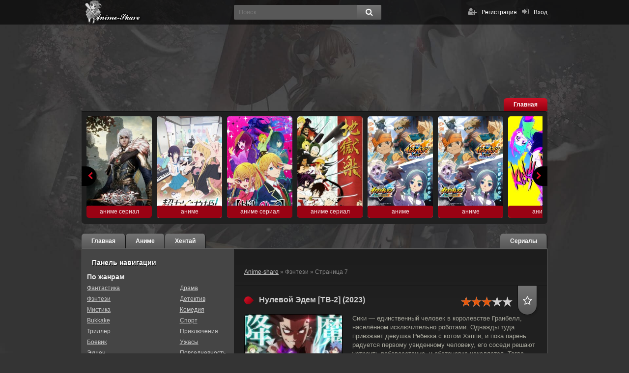

--- FILE ---
content_type: text/html; charset=utf-8
request_url: https://anime-share.ru/xfsearch/genres/%D0%A4%D1%8D%D0%BD%D1%82%D0%B5%D0%B7%D0%B8/page/7/
body_size: 12584
content:
<!DOCTYPE html>
<html lang="ru">
<head>
<title>Фэнтези » Страница 7 » Смотреть аниме онлайн на Аниме шаре</title>
<meta name="charset" content="utf-8">
<meta name="title" content="Фэнтези » Страница 7 » Смотреть аниме онлайн на Аниме шаре">
<meta name="description" content="Сики — единственный человек в королевстве Гранбелл, населённом исключительно роботами. Однажды туда приезжает девушка Ребекка с котом Хэппи, и пока парень радуется первому увиденному человеку, его соседи решают устроить робовосстание, и обстановка накаляется. Тогда Сики присоединяется к новым">
<meta name="keywords" content="аниме, аниме онлайн">
<meta name="generator" content="DataLife Engine (https://dle-news.ru)">
<link rel="canonical" href="https://anime-share.ru/xfsearch/genres/%D0%A4%D1%8D%D0%BD%D1%82%D0%B5%D0%B7%D0%B8/page/7/">
<link rel="alternate" type="application/rss+xml" title="Смотреть аниме онлайн на Аниме шаре" href="https://anime-share.ru/rss.xml">
<link rel="search" type="application/opensearchdescription+xml" title="Смотреть аниме онлайн на Аниме шаре" href="https://anime-share.ru/index.php?do=opensearch">
<meta property="twitter:card" content="summary">
<meta property="twitter:title" content="Фэнтези » Страница 7 » Смотреть аниме онлайн на Аниме шаре">
<meta property="twitter:description" content="Сики — единственный человек в королевстве Гранбелл, населённом исключительно роботами. Однажды туда приезжает девушка Ребекка с котом Хэппи, и пока парень радуется первому увиденному человеку, его соседи решают устроить робовосстание, и обстановка накаляется. Тогда Сики присоединяется к новым">
<meta property="og:type" content="article">
<meta property="og:site_name" content="Смотреть аниме онлайн на Аниме шаре">
<meta property="og:title" content="Фэнтези » Страница 7 » Смотреть аниме онлайн на Аниме шаре">
<meta property="og:description" content="Сики — единственный человек в королевстве Гранбелл, населённом исключительно роботами. Однажды туда приезжает девушка Ребекка с котом Хэппи, и пока парень радуется первому увиденному человеку, его соседи решают устроить робовосстание, и обстановка накаляется. Тогда Сики присоединяется к новым">
<link href="/engine/editor/css/default.css?v=e98bf" rel="stylesheet" type="text/css">
<script src="/engine/classes/js/jquery.js?v=e98bf"></script>
<script src="/engine/classes/js/jqueryui.js?v=e98bf" defer></script>
<script src="/engine/classes/js/dle_js.js?v=e98bf" defer></script>
<script src="/engine/classes/js/lazyload.js?v=e98bf" defer></script>
<script type="application/ld+json">{"@context":"https://schema.org","@graph":[{"@type":"BreadcrumbList","@context":"https://schema.org/","itemListElement":[{"@type":"ListItem","position":1,"item":{"@id":"https://anime-share.ru/","name":"Anime-share"}},{"@type":"ListItem","position":2,"item":{"@id":"https://anime-share.ru/xfsearch/genres/%D0%A4%D1%8D%D0%BD%D1%82%D0%B5%D0%B7%D0%B8/page/7/","name":"Фэнтези"}},{"@type":"ListItem","position":3,"item":{"@id":"https://anime-share.ru/xfsearch/genres/%D0%A4%D1%8D%D0%BD%D1%82%D0%B5%D0%B7%D0%B8/page/7/","name":"Страница 7"}}]}]}</script>

  <meta name="viewport" content="width=device-width, initial-scale=1.0" />
  <link rel="shortcut icon" href="/templates/A-dark/images/favicon.ico" />
<link media="screen" href="/templates/A-dark/style/styles222.css" type="text/css" rel="stylesheet" />
  <link href="/templates/A-dark/style/engine.css" type="text/css" rel="stylesheet" />
  <link media="screen" href="/templates/A-dark/icomm/style.css" type="text/css" rel="stylesheet" />
  <link media="screen" href="/templates/A-dark/style/bbcodes.css" type="text/css" rel="stylesheet" />
  <script src="/templates/A-dark/js/libs.js"></script>
  <!--[if lt IE 9]><script src="//html5shiv.googlecode.com/svn/trunk/html5.js"></script><![endif]-->
</head>

<body>
<script>
<!--
var dle_root       = '/';
var dle_admin      = '';
var dle_login_hash = '949f3db9601dbd6e5a9e600f0a0bf2cf989ea6e2';
var dle_group      = 5;
var dle_skin       = 'A-dark';
var dle_wysiwyg    = '1';
var quick_wysiwyg  = '1';
var dle_min_search = '4';
var dle_act_lang   = ["Да", "Нет", "Ввод", "Отмена", "Сохранить", "Удалить", "Загрузка. Пожалуйста, подождите..."];
var menu_short     = 'Быстрое редактирование';
var menu_full      = 'Полное редактирование';
var menu_profile   = 'Просмотр профиля';
var menu_send      = 'Отправить сообщение';
var menu_uedit     = 'Админцентр';
var dle_info       = 'Информация';
var dle_confirm    = 'Подтверждение';
var dle_prompt     = 'Ввод информации';
var dle_req_field  = ["Заполните поле с именем", "Заполните поле с сообщением", "Заполните поле с темой сообщения"];
var dle_del_agree  = 'Вы действительно хотите удалить? Данное действие невозможно будет отменить';
var dle_spam_agree = 'Вы действительно хотите отметить пользователя как спамера? Это приведёт к удалению всех его комментариев';
var dle_c_title    = 'Отправка жалобы';
var dle_complaint  = 'Укажите текст Вашей жалобы для администрации:';
var dle_mail       = 'Ваш e-mail:';
var dle_big_text   = 'Выделен слишком большой участок текста.';
var dle_orfo_title = 'Укажите комментарий для администрации к найденной ошибке на странице:';
var dle_p_send     = 'Отправить';
var dle_p_send_ok  = 'Уведомление успешно отправлено';
var dle_save_ok    = 'Изменения успешно сохранены. Обновить страницу?';
var dle_reply_title= 'Ответ на комментарий';
var dle_tree_comm  = '0';
var dle_del_news   = 'Удалить статью';
var dle_sub_agree  = 'Вы действительно хотите подписаться на комментарии к данной публикации?';
var dle_captcha_type  = '0';
var dle_share_interesting  = ["Поделиться ссылкой на выделенный текст", "Twitter", "Facebook", "Вконтакте", "Прямая ссылка:", "Нажмите правой клавишей мыши и выберите «Копировать ссылку»"];
var DLEPlayerLang     = {prev: 'Предыдущий',next: 'Следующий',play: 'Воспроизвести',pause: 'Пауза',mute: 'Выключить звук', unmute: 'Включить звук', settings: 'Настройки', enterFullscreen: 'На полный экран', exitFullscreen: 'Выключить полноэкранный режим', speed: 'Скорость', normal: 'Обычная', quality: 'Качество', pip: 'Режим PiP'};
var allow_dle_delete_news   = false;
var dle_search_delay   = false;
var dle_search_value   = '';
jQuery(function($){
FastSearch();
});
//-->
</script>  

<div class="wr" id="wr-bg">

	<header class="top-wr">
		<div class="top center" id="top">
			<a href="/" class="logo" title="На главную">Henta-ai</a>
			<div class="search-wrap" id="search-wrap">
				<form id="quicksearch" method="post">
					<input type="hidden" name="do" value="search" />
					<input type="hidden" name="subaction" value="search" />
					<div class="search-box">
						<input id="story" name="story" placeholder="Поиск..." type="text" />
						<button type="submit" title="Найти"><i class="fa fa-search"></i></button>
					</div>
				</form>
			</div>
			<div class="log-buts icon-left clearfix">
				<a href="#" id="show-login"><i class="fa fa-sign-in"></i><span>Вход</span></a>
				
				<a href="/?do=register" class="reg-link"><i class="fa fa-user-plus"></i>Регистрация</a>
			</div>
		</div>
	</header>
	<!-- end header -->
	
	<div class="block center">
	
		<ul class="first-menu clearfix">
							<li><a href="/" class="active">Главная</a></li>

							

						
		</ul>
		<div class="carousel-wr">
			<div id="owl-carou">
				<div class="carou img-box">
	<img data-src="/uploads/posts/2023-06/4962868_1687965482.jpg" alt=" Противостоящий небесам (2021) " class="lazyOwl" />
	<a class="carou-inner" href="https://anime-share.ru/anime-serialy/312-protivostojaschij-nebesam-2021.html" data-link="https://anime-share.ru/anime-serialy/312-protivostojaschij-nebesam-2021.html"><i class="fa fa-play-circle-o"></i></a>
	<div class="k-meta qual-mark">аниме сериал</div>
</div><div class="carou img-box">
	<img data-src="/uploads/posts/2026-01/0_1769292063.jpg" alt=" Суперпринцесса Кагуя! (2026) " class="lazyOwl" />
	<a class="carou-inner" href="https://anime-share.ru/anime/128690-superprincessa-kaguja-2026.html" data-link="https://anime-share.ru/anime/128690-superprincessa-kaguja-2026.html"><i class="fa fa-play-circle-o"></i></a>
	<div class="k-meta qual-mark">аниме</div>
</div><div class="carou img-box">
	<img data-src="/uploads/posts/2023-06/6499ae7547564_1687793269.jpg" alt="Звёздное дитя (2023)" class="lazyOwl" />
	<a class="carou-inner" href="https://anime-share.ru/anime-serialy/4-zvezdnoe-ditja-2023.html" data-link="https://anime-share.ru/anime-serialy/4-zvezdnoe-ditja-2023.html"><i class="fa fa-play-circle-o"></i></a>
	<div class="k-meta qual-mark">аниме сериал</div>
</div><div class="carou img-box">
	<img data-src="/uploads/posts/2023-06/649a1bcd94773_1687821261.jpg" alt="Адский рай (2023)" class="lazyOwl" />
	<a class="carou-inner" href="https://anime-share.ru/ongoing/6-adskij-raj-2023.html" data-link="https://anime-share.ru/ongoing/6-adskij-raj-2023.html"><i class="fa fa-play-circle-o"></i></a>
	<div class="k-meta qual-mark">аниме сериал</div>
</div><div class="carou img-box">
	<img data-src="/uploads/posts/2026-01/0_1768687322.jpg" alt=" Инадзума 11: Легендарный старт (2024) " class="lazyOwl" />
	<a class="carou-inner" href="https://anime-share.ru/anime/128389-inadzuma-11-legendarnyj-start-2024.html" data-link="https://anime-share.ru/anime/128389-inadzuma-11-legendarnyj-start-2024.html"><i class="fa fa-play-circle-o"></i></a>
	<div class="k-meta qual-mark">аниме</div>
</div><div class="carou img-box">
	<img data-src="/uploads/posts/2026-01/0_1768687263.jpg" alt=" Инадзума 11: Пролог к ​​новым героям (2024) " class="lazyOwl" />
	<a class="carou-inner" href="https://anime-share.ru/anime/128386-inadzuma-11-prolog-k-novym-gerojam-2024.html" data-link="https://anime-share.ru/anime/128386-inadzuma-11-prolog-k-novym-gerojam-2024.html"><i class="fa fa-play-circle-o"></i></a>
	<div class="k-meta qual-mark">аниме</div>
</div><div class="carou img-box">
	<img data-src="/uploads/posts/2026-01/0_1768428182.jpg" alt=" Кроссовки и панк (2024) " class="lazyOwl" />
	<a class="carou-inner" href="https://anime-share.ru/anime/128056-krossovki-i-pank-2024.html" data-link="https://anime-share.ru/anime/128056-krossovki-i-pank-2024.html"><i class="fa fa-play-circle-o"></i></a>
	<div class="k-meta qual-mark">аниме</div>
</div><div class="carou img-box">
	<img data-src="/uploads/posts/2026-01/0_1768428123.jpg" alt=" Мост: Мои маленькие друзья (2024) " class="lazyOwl" />
	<a class="carou-inner" href="https://anime-share.ru/anime/128055-most-moi-malenkie-druzja-2024.html" data-link="https://anime-share.ru/anime/128055-most-moi-malenkie-druzja-2024.html"><i class="fa fa-play-circle-o"></i></a>
	<div class="k-meta qual-mark">аниме</div>
</div><div class="carou img-box">
	<img data-src="/uploads/posts/2026-01/0_1768428062.jpg" alt=" Город поп-поп (2024) " class="lazyOwl" />
	<a class="carou-inner" href="https://anime-share.ru/anime/128054-gorod-pop-pop-2024.html" data-link="https://anime-share.ru/anime/128054-gorod-pop-pop-2024.html"><i class="fa fa-play-circle-o"></i></a>
	<div class="k-meta qual-mark">аниме</div>
</div><div class="carou img-box">
	<img data-src="/uploads/posts/2026-01/9819209_1767909662.jpg" alt=" Агент времени: Глава Инду. Фильм (2025) " class="lazyOwl" />
	<a class="carou-inner" href="https://anime-share.ru/anime/127638-agent-vremeni-glava-indu-film-2025.html" data-link="https://anime-share.ru/anime/127638-agent-vremeni-glava-indu-film-2025.html"><i class="fa fa-play-circle-o"></i></a>
	<div class="k-meta qual-mark">аниме</div>
</div><div class="carou img-box">
	<img data-src="/uploads/posts/2026-01/0_1767823263.jpg" alt=" Золотое божество: Молниеносный разбойник и Гадюка Огин/Длиннохвостая синица (2025) " class="lazyOwl" />
	<a class="carou-inner" href="https://anime-share.ru/anime/127636-zolotoe-bozhestvo-molnienosnyj-razbojnik-i-gadjuka-ogin-dlinnohvostaja-sinica-2025.html" data-link="https://anime-share.ru/anime/127636-zolotoe-bozhestvo-molnienosnyj-razbojnik-i-gadjuka-ogin-dlinnohvostaja-sinica-2025.html"><i class="fa fa-play-circle-o"></i></a>
	<div class="k-meta qual-mark">аниме</div>
</div><div class="carou img-box">
	<img data-src="/uploads/posts/2026-01/0_1767218463.jpg" alt=" Первая линия (2024) " class="lazyOwl" />
	<a class="carou-inner" href="https://anime-share.ru/anime/127304-pervaja-linija-2024.html" data-link="https://anime-share.ru/anime/127304-pervaja-linija-2024.html"><i class="fa fa-play-circle-o"></i></a>
	<div class="k-meta qual-mark">аниме</div>
</div><div class="carou img-box">
	<img data-src="/uploads/posts/2025-12/5235921_1766786463.jpg" alt=" Нежить и Неудача: Зима (2025) " class="lazyOwl" />
	<a class="carou-inner" href="https://anime-share.ru/anime/126894-nezhit-i-neudacha-zima-2025.html" data-link="https://anime-share.ru/anime/126894-nezhit-i-neudacha-zima-2025.html"><i class="fa fa-play-circle-o"></i></a>
	<div class="k-meta qual-mark">аниме</div>
</div><div class="carou img-box">
	<img data-src="/uploads/posts/2023-07/4858872_1688586841.jpg" alt=" Тусовщик Кунмин (2022) " class="lazyOwl" />
	<a class="carou-inner" href="https://anime-share.ru/anime-serialy/3123-tusovschik-kunmin-2022.html" data-link="https://anime-share.ru/anime-serialy/3123-tusovschik-kunmin-2022.html"><i class="fa fa-play-circle-o"></i></a>
	<div class="k-meta qual-mark">аниме сериал</div>
</div><div class="carou img-box">
	<img data-src="/uploads/posts/2025-12/8664712_1766181662.jpg" alt=" Твоё письмо (2025) " class="lazyOwl" />
	<a class="carou-inner" href="https://anime-share.ru/anime/126204-tvoe-pismo-2025.html" data-link="https://anime-share.ru/anime/126204-tvoe-pismo-2025.html"><i class="fa fa-play-circle-o"></i></a>
	<div class="k-meta qual-mark">аниме</div>
</div><div class="carou img-box">
	<img data-src="/uploads/posts/2025-12/6982757_1765922462.jpg" alt=" Мистер Робот (2025) " class="lazyOwl" />
	<a class="carou-inner" href="https://anime-share.ru/anime/125971-mister-robot-2025.html" data-link="https://anime-share.ru/anime/125971-mister-robot-2025.html"><i class="fa fa-play-circle-o"></i></a>
	<div class="k-meta qual-mark">аниме</div>
</div><div class="carou img-box">
	<img data-src="/uploads/posts/2023-06/4686248_1687931822.jpg" alt=" Семья шпиона [ТВ-1, часть 1] (2022) " class="lazyOwl" />
	<a class="carou-inner" href="https://anime-share.ru/anime-serialy/124-semja-shpiona-tv-1-chast-1-2022.html" data-link="https://anime-share.ru/anime-serialy/124-semja-shpiona-tv-1-chast-1-2022.html"><i class="fa fa-play-circle-o"></i></a>
	<div class="k-meta qual-mark">аниме сериал</div>
</div><div class="carou img-box">
	<img data-src="/uploads/posts/2023-06/0_1687967821.jpg" alt=" Покемон (2023) (2023) " class="lazyOwl" />
	<a class="carou-inner" href="https://anime-share.ru/anime-serialy/325-pokemon-2023-2023.html" data-link="https://anime-share.ru/anime-serialy/325-pokemon-2023-2023.html"><i class="fa fa-play-circle-o"></i></a>
	<div class="k-meta qual-mark">аниме сериал</div>
</div><div class="carou img-box">
	<img data-src="/uploads/posts/2025-12/0_1765231263.jpg" alt=" Мобильный воин Гандам: Железнокровные сироты — Охота Урд. Путь маленького претендента (2025) " class="lazyOwl" />
	<a class="carou-inner" href="https://anime-share.ru/anime/125660-mobilnyj-voin-gandam-zheleznokrovnye-siroty-ohota-urd-put-malenkogo-pretendenta-2025.html" data-link="https://anime-share.ru/anime/125660-mobilnyj-voin-gandam-zheleznokrovnye-siroty-ohota-urd-put-malenkogo-pretendenta-2025.html"><i class="fa fa-play-circle-o"></i></a>
	<div class="k-meta qual-mark">аниме</div>
</div><div class="carou img-box">
	<img data-src="/uploads/posts/2025-12/6705895_1765144864.jpg" alt=" Урод (2025) " class="lazyOwl" />
	<a class="carou-inner" href="https://anime-share.ru/anime/125650-urod-2025.html" data-link="https://anime-share.ru/anime/125650-urod-2025.html"><i class="fa fa-play-circle-o"></i></a>
	<div class="k-meta qual-mark">аниме</div>
</div>
			</div>
		</div>
		
		
		<ul class="second-menu clearfix">
							<li><a href="/" class="active">Главная</a></li>
			<li><a href="/anime/"><span class="name">Аниме</span></a></li>
			<li><a href="https://hentai-share.top/"><span class="name">Хентай</span></a></li>
			<li><a href="/anime-serialy/"><span class="name">Сериалы</span></a></li>

						
		</ul>
		
		<div class="cols clearfix" id="cols">
		
			<div class="col-cont">
				
					 
	

				
				
				
			
				<div class="speedbar">	<a href="https://anime-share.ru/">Anime-share</a> » Фэнтези » Страница 7</div>
				<div class="kino-item ignore-select">

	<div class="kino-title">
		<a href="https://anime-share.ru/anime-serialy/27-nulevoj-jedem-tv-2-2023.html" class="kino-h"><h2>Нулевой Эдем [ТВ-2] (2023)</h2></a>
		<div class="kino-info">
			<div class="k-rate"><div id='ratig-layer-27'>
	<div class="rating">
		<ul class="unit-rating">
		<li class="current-rating" style="width:60%;">60</li>
		<li><a href="#" title="Плохо" class="r1-unit" onclick="doRate('1', '27'); return false;">1</a></li>
		<li><a href="#" title="Приемлемо" class="r2-unit" onclick="doRate('2', '27'); return false;">2</a></li>
		<li><a href="#" title="Средне" class="r3-unit" onclick="doRate('3', '27'); return false;">3</a></li>
		<li><a href="#" title="Хорошо" class="r4-unit" onclick="doRate('4', '27'); return false;">4</a></li>
		<li><a href="#" title="Отлично" class="r5-unit" onclick="doRate('5', '27'); return false;">5</a></li>
		</ul>
	</div>
</div></div>
			<div class="k-fav fav-guest" data-label="Для добавления в закладки необходима регистрация"><i class="fa fa-star-o"></i></div>
			
		</div>
	</div>
	
	
	<div class="kino-inner clearfix">
	
		<div class="kino-img img-box">
			<img src="/uploads/posts/2023-06/1432450_1687914181.jpg" alt=" Нулевой Эдем [ТВ-2] (2023) " />
			<div class="carou-inner pseudo-link" data-link="https://anime-share.ru/anime-serialy/27-nulevoj-jedem-tv-2-2023.html"><i class="fa fa-play-circle-o"></i></div>
			<div class="k-meta qual-mark">аниме сериал</div>
		</div>
		
		<div class="kino-text">
			<div class="kino-desc clearfix">Сики — единственный человек в королевстве Гранбелл, населённом исключительно роботами. Однажды туда приезжает девушка Ребекка с котом Хэппи, и пока парень радуется первому увиденному человеку, его соседи решают устроить робовосстание, и обстановка накаляется. Тогда Сики присоединяется к новым друзьям и на звездолете отправляется исследовать космос.</div>
			<ul class="kino-lines">
				<li><div class="k-label"><strong>Год:</strong></div> <a href="https://anime-share.ru/xfsearch/year/2023/">2023</a></li>
				<li><div class="k-label"><strong>Дата выхода:</strong></div> 2021-04-11</li>
				<li><div class="k-label"><strong>Аниме жанры:</strong></div> Космос, Приключения, Сёнен, Фантастика, Фэнтези, Экшен</li>
				<li><div class="k-label"><strong>Жанры:</strong></div> <a href="https://anime-share.ru/xfsearch/genres/%D0%B1%D0%BE%D0%B5%D0%B2%D0%B8%D0%BA/">боевик</a>, <a href="https://anime-share.ru/xfsearch/genres/%D0%BA%D0%BE%D0%BC%D0%B5%D0%B4%D0%B8%D1%8F/">комедия</a>, <a href="https://anime-share.ru/xfsearch/genres/%D0%BF%D1%80%D0%B8%D0%BA%D0%BB%D1%8E%D1%87%D0%B5%D0%BD%D0%B8%D1%8F/">приключения</a>, <a href="https://anime-share.ru/xfsearch/genres/%D1%84%D0%B0%D0%BD%D1%82%D0%B0%D1%81%D1%82%D0%B8%D0%BA%D0%B0/">фантастика</a>, <a href="https://anime-share.ru/xfsearch/genres/%D0%9A%D0%BE%D1%81%D0%BC%D0%BE%D1%81/">Космос</a>, <a href="https://anime-share.ru/xfsearch/genres/%D0%9F%D1%80%D0%B8%D0%BA%D0%BB%D1%8E%D1%87%D0%B5%D0%BD%D0%B8%D1%8F/">Приключения</a>, <a href="https://anime-share.ru/xfsearch/genres/%D0%A1%D1%91%D0%BD%D0%B5%D0%BD/">Сёнен</a>, <a href="https://anime-share.ru/xfsearch/genres/%D0%A4%D0%B0%D0%BD%D1%82%D0%B0%D1%81%D1%82%D0%B8%D0%BA%D0%B0/">Фантастика</a>, <a href="https://anime-share.ru/xfsearch/genres/%D0%A4%D1%8D%D0%BD%D1%82%D0%B5%D0%B7%D0%B8/">Фэнтези</a>, <a href="https://anime-share.ru/xfsearch/genres/%D0%AD%D0%BA%D1%88%D0%B5%D0%BD/">Экшен</a></li>
				<li><div class="k-label"><strong>Качество:</strong></div> <span><a href="https://anime-share.ru/xfsearch/quality/WEB-DLRip%20720p/">WEB-DLRip 720p</a></span></li>



			</ul>
			<div class="k-link pseudo-link" data-link="https://anime-share.ru/anime-serialy/27-nulevoj-jedem-tv-2-2023.html"><i class="fa fa-film"></i>Смотреть онлайн</div>
		</div>
	</div>

</div><div class="kino-item ignore-select">

	<div class="kino-title">
		<a href="https://anime-share.ru/anime-serialy/15382-istrebitel-demonov-trenirovka-stolpov-2024.html" class="kino-h"><h2>Истребитель демонов: Тренировка столпов (2024)</h2></a>
		<div class="kino-info">
			<div class="k-rate"><div id='ratig-layer-15382'>
	<div class="rating">
		<ul class="unit-rating">
		<li class="current-rating" style="width:0%;">0</li>
		<li><a href="#" title="Плохо" class="r1-unit" onclick="doRate('1', '15382'); return false;">1</a></li>
		<li><a href="#" title="Приемлемо" class="r2-unit" onclick="doRate('2', '15382'); return false;">2</a></li>
		<li><a href="#" title="Средне" class="r3-unit" onclick="doRate('3', '15382'); return false;">3</a></li>
		<li><a href="#" title="Хорошо" class="r4-unit" onclick="doRate('4', '15382'); return false;">4</a></li>
		<li><a href="#" title="Отлично" class="r5-unit" onclick="doRate('5', '15382'); return false;">5</a></li>
		</ul>
	</div>
</div></div>
			<div class="k-fav fav-guest" data-label="Для добавления в закладки необходима регистрация"><i class="fa fa-star-o"></i></div>
			
		</div>
	</div>
	
	
	<div class="kino-inner clearfix">
	
		<div class="kino-img img-box">
			<img src="/uploads/posts/2024-03/5447036_1709994721.jpg" alt=" Истребитель демонов: Тренировка столпов (2024) " />
			<div class="carou-inner pseudo-link" data-link="https://anime-share.ru/anime-serialy/15382-istrebitel-demonov-trenirovka-stolpov-2024.html"><i class="fa fa-play-circle-o"></i></div>
			<div class="k-meta qual-mark">аниме сериал</div>
		</div>
		
		<div class="kino-text">
			<div class="kino-desc clearfix">После событий в деревне кузнецов Тандзиро продолжает стремиться стать хасирой и проходит обучение у Каменного хасиры Гюмэя Химэдзимы. В это же время король демонов Мудзан Кибуцудзи и три последних демона Кидзуки — Акадза, Дома и Кокусибо, начинают поиски Нэдзуко и семьи Убуясики.</div>
			<ul class="kino-lines">
				<li><div class="k-label"><strong>Год:</strong></div> <a href="https://anime-share.ru/xfsearch/year/2024/">2024</a></li>
				<li><div class="k-label"><strong>Дата выхода:</strong></div> 2024-02-02</li>
				<li><div class="k-label"><strong>Аниме жанры:</strong></div> Исторический, Сёнен, Фэнтези, Экшен</li>
				<li><div class="k-label"><strong>Жанры:</strong></div> <a href="https://anime-share.ru/xfsearch/genres/%D0%B1%D0%BE%D0%B5%D0%B2%D0%B8%D0%BA/">боевик</a>, <a href="https://anime-share.ru/xfsearch/genres/%D1%84%D1%8D%D0%BD%D1%82%D0%B5%D0%B7%D0%B8/">фэнтези</a>, <a href="https://anime-share.ru/xfsearch/genres/%D0%98%D1%81%D1%82%D0%BE%D1%80%D0%B8%D1%87%D0%B5%D1%81%D0%BA%D0%B8%D0%B9/">Исторический</a>, <a href="https://anime-share.ru/xfsearch/genres/%D0%A1%D1%91%D0%BD%D0%B5%D0%BD/">Сёнен</a>, <a href="https://anime-share.ru/xfsearch/genres/%D0%A4%D1%8D%D0%BD%D1%82%D0%B5%D0%B7%D0%B8/">Фэнтези</a>, <a href="https://anime-share.ru/xfsearch/genres/%D0%AD%D0%BA%D1%88%D0%B5%D0%BD/">Экшен</a></li>
				<li><div class="k-label"><strong>Качество:</strong></div> <span><a href="https://anime-share.ru/xfsearch/quality/WEB-DLRip%20720p/">WEB-DLRip 720p</a></span></li>



			</ul>
			<div class="k-link pseudo-link" data-link="https://anime-share.ru/anime-serialy/15382-istrebitel-demonov-trenirovka-stolpov-2024.html"><i class="fa fa-film"></i>Смотреть онлайн</div>
		</div>
	</div>

</div><div class="kino-item ignore-select">

	<div class="kino-title">
		<a href="https://anime-share.ru/anime/26644-feja-i-belyj-kit-2024.html" class="kino-h"><h2>Фея и белый кит (2024)</h2></a>
		<div class="kino-info">
			<div class="k-rate"><div id='ratig-layer-26644'>
	<div class="rating">
		<ul class="unit-rating">
		<li class="current-rating" style="width:20%;">20</li>
		<li><a href="#" title="Плохо" class="r1-unit" onclick="doRate('1', '26644'); return false;">1</a></li>
		<li><a href="#" title="Приемлемо" class="r2-unit" onclick="doRate('2', '26644'); return false;">2</a></li>
		<li><a href="#" title="Средне" class="r3-unit" onclick="doRate('3', '26644'); return false;">3</a></li>
		<li><a href="#" title="Хорошо" class="r4-unit" onclick="doRate('4', '26644'); return false;">4</a></li>
		<li><a href="#" title="Отлично" class="r5-unit" onclick="doRate('5', '26644'); return false;">5</a></li>
		</ul>
	</div>
</div></div>
			<div class="k-fav fav-guest" data-label="Для добавления в закладки необходима регистрация"><i class="fa fa-star-o"></i></div>
			
		</div>
	</div>
	
	
	<div class="kino-inner clearfix">
	
		<div class="kino-img img-box">
			<img src="/uploads/posts/2024-06/5452636_1719608582.jpg" alt=" Фея и белый кит (2024) " />
			<div class="carou-inner pseudo-link" data-link="https://anime-share.ru/anime/26644-feja-i-belyj-kit-2024.html"><i class="fa fa-play-circle-o"></i></div>
			<div class="k-meta qual-mark">аниме</div>
		</div>
		
		<div class="kino-text">
			<div class="kino-desc clearfix">С самых древних времен волшебные обитатели морей находились под защитой фей, использующих мистический танец ветра для отпугивания зла. С годами магия начала угасать, и волшебные существа стали исчезать. Теперь последнего в своем роде кита может спасти лишь юная фея, которая должна найти того, с кем разделить танец ветра и спрятать животное от браконьеров.</div>
			<ul class="kino-lines">
				<li><div class="k-label"><strong>Год:</strong></div> <a href="https://anime-share.ru/xfsearch/year/2024/">2024</a></li>
				<li><div class="k-label"><strong>Дата выхода:</strong></div> 2024-01-20</li>
				<li><div class="k-label"><strong>Аниме жанры:</strong></div> Приключения, Романтика, Фэнтези</li>
				<li><div class="k-label"><strong>Жанры:</strong></div> <a href="https://anime-share.ru/xfsearch/genres/%D0%BC%D1%83%D0%BB%D1%8C%D1%82%D1%84%D0%B8%D0%BB%D1%8C%D0%BC/">мультфильм</a>, <a href="https://anime-share.ru/xfsearch/genres/%D1%84%D1%8D%D0%BD%D1%82%D0%B5%D0%B7%D0%B8/">фэнтези</a>, <a href="https://anime-share.ru/xfsearch/genres/%D0%9F%D1%80%D0%B8%D0%BA%D0%BB%D1%8E%D1%87%D0%B5%D0%BD%D0%B8%D1%8F/">Приключения</a>, <a href="https://anime-share.ru/xfsearch/genres/%D0%A0%D0%BE%D0%BC%D0%B0%D0%BD%D1%82%D0%B8%D0%BA%D0%B0/">Романтика</a>, <a href="https://anime-share.ru/xfsearch/genres/%D0%A4%D1%8D%D0%BD%D1%82%D0%B5%D0%B7%D0%B8/">Фэнтези</a></li>
				<li><div class="k-label"><strong>Качество:</strong></div> <span><a href="https://anime-share.ru/xfsearch/quality/WEB-DLRip/">WEB-DLRip</a></span></li>



			</ul>
			<div class="k-link pseudo-link" data-link="https://anime-share.ru/anime/26644-feja-i-belyj-kit-2024.html"><i class="fa fa-film"></i>Смотреть онлайн</div>
		</div>
	</div>

</div><div class="kino-item ignore-select">

	<div class="kino-title">
		<a href="https://anime-share.ru/anime/26240-prikljuchenija-digimonov-02-nachalo-2023.html" class="kino-h"><h2>Приключения Дигимонов 02: Начало (2023)</h2></a>
		<div class="kino-info">
			<div class="k-rate"><div id='ratig-layer-26240'>
	<div class="rating">
		<ul class="unit-rating">
		<li class="current-rating" style="width:0%;">0</li>
		<li><a href="#" title="Плохо" class="r1-unit" onclick="doRate('1', '26240'); return false;">1</a></li>
		<li><a href="#" title="Приемлемо" class="r2-unit" onclick="doRate('2', '26240'); return false;">2</a></li>
		<li><a href="#" title="Средне" class="r3-unit" onclick="doRate('3', '26240'); return false;">3</a></li>
		<li><a href="#" title="Хорошо" class="r4-unit" onclick="doRate('4', '26240'); return false;">4</a></li>
		<li><a href="#" title="Отлично" class="r5-unit" onclick="doRate('5', '26240'); return false;">5</a></li>
		</ul>
	</div>
</div></div>
			<div class="k-fav fav-guest" data-label="Для добавления в закладки необходима регистрация"><i class="fa fa-star-o"></i></div>
			
		</div>
	</div>
	
	
	<div class="kino-inner clearfix">
	
		<div class="kino-img img-box">
			<img src="/uploads/posts/2024-06/5511292_1719090182.jpg" alt=" Приключения Дигимонов 02: Начало (2023) " />
			<div class="carou-inner pseudo-link" data-link="https://anime-share.ru/anime/26240-prikljuchenija-digimonov-02-nachalo-2023.html"><i class="fa fa-play-circle-o"></i></div>
			<div class="k-meta qual-mark">аниме</div>
		</div>
		
		<div class="kino-text">
			<div class="kino-desc clearfix"></div>
			<ul class="kino-lines">
				<li><div class="k-label"><strong>Год:</strong></div> <a href="https://anime-share.ru/xfsearch/year/2023/">2023</a></li>
				<li><div class="k-label"><strong>Дата выхода:</strong></div> 2023-10-05</li>
				<li><div class="k-label"><strong>Аниме жанры:</strong></div> Драма, Комедия, Приключения, Фэнтези, Экшен</li>
				<li><div class="k-label"><strong>Жанры:</strong></div> <a href="https://anime-share.ru/xfsearch/genres/%D0%B0%D0%BD%D0%B8%D0%BC%D0%B5/">аниме</a>, <a href="https://anime-share.ru/xfsearch/genres/%D0%B1%D0%BE%D0%B5%D0%B2%D0%B8%D0%BA/">боевик</a>, <a href="https://anime-share.ru/xfsearch/genres/%D0%BC%D1%83%D0%BB%D1%8C%D1%82%D1%84%D0%B8%D0%BB%D1%8C%D0%BC/">мультфильм</a>, <a href="https://anime-share.ru/xfsearch/genres/%D0%BF%D1%80%D0%B8%D0%BA%D0%BB%D1%8E%D1%87%D0%B5%D0%BD%D0%B8%D1%8F/">приключения</a>, <a href="https://anime-share.ru/xfsearch/genres/%D1%84%D0%B0%D0%BD%D1%82%D0%B0%D1%81%D1%82%D0%B8%D0%BA%D0%B0/">фантастика</a>, <a href="https://anime-share.ru/xfsearch/genres/%D0%94%D1%80%D0%B0%D0%BC%D0%B0/">Драма</a>, <a href="https://anime-share.ru/xfsearch/genres/%D0%9A%D0%BE%D0%BC%D0%B5%D0%B4%D0%B8%D1%8F/">Комедия</a>, <a href="https://anime-share.ru/xfsearch/genres/%D0%9F%D1%80%D0%B8%D0%BA%D0%BB%D1%8E%D1%87%D0%B5%D0%BD%D0%B8%D1%8F/">Приключения</a>, <a href="https://anime-share.ru/xfsearch/genres/%D0%A4%D1%8D%D0%BD%D1%82%D0%B5%D0%B7%D0%B8/">Фэнтези</a>, <a href="https://anime-share.ru/xfsearch/genres/%D0%AD%D0%BA%D1%88%D0%B5%D0%BD/">Экшен</a></li>
				<li><div class="k-label"><strong>Качество:</strong></div> <span><a href="https://anime-share.ru/xfsearch/quality/BDRip/">BDRip</a></span></li>



			</ul>
			<div class="k-link pseudo-link" data-link="https://anime-share.ru/anime/26240-prikljuchenija-digimonov-02-nachalo-2023.html"><i class="fa fa-film"></i>Смотреть онлайн</div>
		</div>
	</div>

</div><div class="kino-item ignore-select">

	<div class="kino-title">
		<a href="https://anime-share.ru/anime-serialy/1106-o-moem-pererozhdenii-v-sliz-tv-1-2018.html" class="kino-h"><h2>О моём перерождении в слизь [ТВ-1] (2018)</h2></a>
		<div class="kino-info">
			<div class="k-rate"><div id='ratig-layer-1106'>
	<div class="rating">
		<ul class="unit-rating">
		<li class="current-rating" style="width:40%;">40</li>
		<li><a href="#" title="Плохо" class="r1-unit" onclick="doRate('1', '1106'); return false;">1</a></li>
		<li><a href="#" title="Приемлемо" class="r2-unit" onclick="doRate('2', '1106'); return false;">2</a></li>
		<li><a href="#" title="Средне" class="r3-unit" onclick="doRate('3', '1106'); return false;">3</a></li>
		<li><a href="#" title="Хорошо" class="r4-unit" onclick="doRate('4', '1106'); return false;">4</a></li>
		<li><a href="#" title="Отлично" class="r5-unit" onclick="doRate('5', '1106'); return false;">5</a></li>
		</ul>
	</div>
</div></div>
			<div class="k-fav fav-guest" data-label="Для добавления в закладки необходима регистрация"><i class="fa fa-star-o"></i></div>
			
		</div>
	</div>
	
	
	<div class="kino-inner clearfix">
	
		<div class="kino-img img-box">
			<img src="/uploads/posts/2023-06/1224030_1688150941.jpg" alt=" О моём перерождении в слизь [ТВ-1] (2018) " />
			<div class="carou-inner pseudo-link" data-link="https://anime-share.ru/anime-serialy/1106-o-moem-pererozhdenii-v-sliz-tv-1-2018.html"><i class="fa fa-play-circle-o"></i></div>
			<div class="k-meta qual-mark">аниме сериал</div>
		</div>
		
		<div class="kino-text">
			<div class="kino-desc clearfix">Обычный служащий финансовой компании Сатору Миками погибает, защищая коллегу от грабителя с ножом. После смерти Сатору попадает в фэнтезийный мир, в котором он предстаёт в виде комка слизи средних размеров по имени Римуру, наделённой немалым разумом. Отныне Римуру будет жить в мире, полном разных рас, в надежде построить однажды страну, где к каждой расе будут относиться</div>
			<ul class="kino-lines">
				<li><div class="k-label"><strong>Год:</strong></div> <a href="https://anime-share.ru/xfsearch/year/2018/">2018</a></li>
				<li><div class="k-label"><strong>Дата выхода:</strong></div> 2018-09-30</li>
				<li><div class="k-label"><strong>Аниме жанры:</strong></div> Комедия, Приключения, Фэнтези, Экшен</li>
				<li><div class="k-label"><strong>Жанры:</strong></div> <a href="https://anime-share.ru/xfsearch/genres/%D0%BA%D0%BE%D0%BC%D0%B5%D0%B4%D0%B8%D1%8F/">комедия</a>, <a href="https://anime-share.ru/xfsearch/genres/%D0%BF%D1%80%D0%B8%D0%BA%D0%BB%D1%8E%D1%87%D0%B5%D0%BD%D0%B8%D1%8F/">приключения</a>, <a href="https://anime-share.ru/xfsearch/genres/%D1%84%D1%8D%D0%BD%D1%82%D0%B5%D0%B7%D0%B8/">фэнтези</a>, <a href="https://anime-share.ru/xfsearch/genres/%D0%9A%D0%BE%D0%BC%D0%B5%D0%B4%D0%B8%D1%8F/">Комедия</a>, <a href="https://anime-share.ru/xfsearch/genres/%D0%9F%D1%80%D0%B8%D0%BA%D0%BB%D1%8E%D1%87%D0%B5%D0%BD%D0%B8%D1%8F/">Приключения</a>, <a href="https://anime-share.ru/xfsearch/genres/%D0%A4%D1%8D%D0%BD%D1%82%D0%B5%D0%B7%D0%B8/">Фэнтези</a>, <a href="https://anime-share.ru/xfsearch/genres/%D0%AD%D0%BA%D1%88%D0%B5%D0%BD/">Экшен</a></li>
				<li><div class="k-label"><strong>Качество:</strong></div> <span><a href="https://anime-share.ru/xfsearch/quality/WEB-DLRip%20720p/">WEB-DLRip 720p</a></span></li>



			</ul>
			<div class="k-link pseudo-link" data-link="https://anime-share.ru/anime-serialy/1106-o-moem-pererozhdenii-v-sliz-tv-1-2018.html"><i class="fa fa-film"></i>Смотреть онлайн</div>
		</div>
	</div>

</div><div class="kino-item ignore-select">

	<div class="kino-title">
		<a href="https://anime-share.ru/anime-serialy/3345-geroj-racional-perestraivaet-korolevstvo-tv-1-2021.html" class="kino-h"><h2>Герой-рационал перестраивает королевство [ТВ-1] (2021)</h2></a>
		<div class="kino-info">
			<div class="k-rate"><div id='ratig-layer-3345'>
	<div class="rating">
		<ul class="unit-rating">
		<li class="current-rating" style="width:0%;">0</li>
		<li><a href="#" title="Плохо" class="r1-unit" onclick="doRate('1', '3345'); return false;">1</a></li>
		<li><a href="#" title="Приемлемо" class="r2-unit" onclick="doRate('2', '3345'); return false;">2</a></li>
		<li><a href="#" title="Средне" class="r3-unit" onclick="doRate('3', '3345'); return false;">3</a></li>
		<li><a href="#" title="Хорошо" class="r4-unit" onclick="doRate('4', '3345'); return false;">4</a></li>
		<li><a href="#" title="Отлично" class="r5-unit" onclick="doRate('5', '3345'); return false;">5</a></li>
		</ul>
	</div>
</div></div>
			<div class="k-fav fav-guest" data-label="Для добавления в закладки необходима регистрация"><i class="fa fa-star-o"></i></div>
			
		</div>
	</div>
	
	
	<div class="kino-inner clearfix">
	
		<div class="kino-img img-box">
			<img src="/uploads/posts/2023-07/1448450_1688751481.jpg" alt=" Герой-рационал перестраивает королевство [ТВ-1] (2021) " />
			<div class="carou-inner pseudo-link" data-link="https://anime-share.ru/anime-serialy/3345-geroj-racional-perestraivaet-korolevstvo-tv-1-2021.html"><i class="fa fa-play-circle-o"></i></div>
			<div class="k-meta qual-mark">аниме сериал</div>
		</div>
		
		<div class="kino-text">
			<div class="kino-desc clearfix">Сома Кадзуя неожиданно переносится в другой мир, где люди ожидали появления героя. Но у парня свое понимание героизма — вместо войн или приключений он хочет поднять экономику страны. Обручившись с принцессой и взойдя на трон, Сома решает собрать талантливых людей, которые смогут провести необходимые реформы.</div>
			<ul class="kino-lines">
				<li><div class="k-label"><strong>Год:</strong></div> <a href="https://anime-share.ru/xfsearch/year/2021/">2021</a></li>
				<li><div class="k-label"><strong>Дата выхода:</strong></div> 2021-07-03</li>
				<li><div class="k-label"><strong>Аниме жанры:</strong></div> Военное, Гарем, Романтика, Фэнтези, Экшен</li>
				<li><div class="k-label"><strong>Жанры:</strong></div> <a href="https://anime-share.ru/xfsearch/genres/%D0%B1%D0%BE%D0%B5%D0%B2%D0%B8%D0%BA/">боевик</a>, <a href="https://anime-share.ru/xfsearch/genres/%D0%BA%D0%BE%D0%BC%D0%B5%D0%B4%D0%B8%D1%8F/">комедия</a>, <a href="https://anime-share.ru/xfsearch/genres/%D1%84%D1%8D%D0%BD%D1%82%D0%B5%D0%B7%D0%B8/">фэнтези</a>, <a href="https://anime-share.ru/xfsearch/genres/%D0%92%D0%BE%D0%B5%D0%BD%D0%BD%D0%BE%D0%B5/">Военное</a>, <a href="https://anime-share.ru/xfsearch/genres/%D0%93%D0%B0%D1%80%D0%B5%D0%BC/">Гарем</a>, <a href="https://anime-share.ru/xfsearch/genres/%D0%A0%D0%BE%D0%BC%D0%B0%D0%BD%D1%82%D0%B8%D0%BA%D0%B0/">Романтика</a>, <a href="https://anime-share.ru/xfsearch/genres/%D0%A4%D1%8D%D0%BD%D1%82%D0%B5%D0%B7%D0%B8/">Фэнтези</a>, <a href="https://anime-share.ru/xfsearch/genres/%D0%AD%D0%BA%D1%88%D0%B5%D0%BD/">Экшен</a></li>
				<li><div class="k-label"><strong>Качество:</strong></div> <span><a href="https://anime-share.ru/xfsearch/quality/WEB-DLRip%20720p/">WEB-DLRip 720p</a></span></li>



			</ul>
			<div class="k-link pseudo-link" data-link="https://anime-share.ru/anime-serialy/3345-geroj-racional-perestraivaet-korolevstvo-tv-1-2021.html"><i class="fa fa-film"></i>Смотреть онлайн</div>
		</div>
	</div>

</div><div class="kino-item ignore-select">

	<div class="kino-title">
		<a href="https://anime-share.ru/anime-serialy/15371-podzemele-vkusnostej-2024.html" class="kino-h"><h2>Подземелье вкусностей (2024)</h2></a>
		<div class="kino-info">
			<div class="k-rate"><div id='ratig-layer-15371'>
	<div class="rating">
		<ul class="unit-rating">
		<li class="current-rating" style="width:0%;">0</li>
		<li><a href="#" title="Плохо" class="r1-unit" onclick="doRate('1', '15371'); return false;">1</a></li>
		<li><a href="#" title="Приемлемо" class="r2-unit" onclick="doRate('2', '15371'); return false;">2</a></li>
		<li><a href="#" title="Средне" class="r3-unit" onclick="doRate('3', '15371'); return false;">3</a></li>
		<li><a href="#" title="Хорошо" class="r4-unit" onclick="doRate('4', '15371'); return false;">4</a></li>
		<li><a href="#" title="Отлично" class="r5-unit" onclick="doRate('5', '15371'); return false;">5</a></li>
		</ul>
	</div>
</div></div>
			<div class="k-fav fav-guest" data-label="Для добавления в закладки необходима регистрация"><i class="fa fa-star-o"></i></div>
			
		</div>
	</div>
	
	
	<div class="kino-inner clearfix">
	
		<div class="kino-img img-box">
			<img src="/uploads/posts/2024-03/5351514_1709994061.jpg" alt=" Подземелье вкусностей (2024) " />
			<div class="carou-inner pseudo-link" data-link="https://anime-share.ru/anime-serialy/15371-podzemele-vkusnostej-2024.html"><i class="fa fa-play-circle-o"></i></div>
			<div class="k-meta qual-mark">аниме сериал</div>
		</div>
		
		<div class="kino-text">
			<div class="kino-desc clearfix">«Голод не тётка — пирожка не поднесёт» — эту истину не понаслышке знает любой авантюрист, бывающий в подземелье и вынужденный таскать с собой огромный запас провианта. Это довольно серьёзная проблема, ведь количество еды полностью диктует длительность путешествия. Мало того, в подземелье на каждом шагу встречаются опасности и кровожадные монстры, готовые слопать зазевавшегося</div>
			<ul class="kino-lines">
				<li><div class="k-label"><strong>Год:</strong></div> <a href="https://anime-share.ru/xfsearch/year/2024/">2024</a></li>
				<li><div class="k-label"><strong>Дата выхода:</strong></div> 2024-01-04</li>
				<li><div class="k-label"><strong>Аниме жанры:</strong></div> Гурман, Комедия, Сэйнэн, Фэнтези</li>
				<li><div class="k-label"><strong>Жанры:</strong></div> <a href="https://anime-share.ru/xfsearch/genres/%D0%BA%D0%BE%D0%BC%D0%B5%D0%B4%D0%B8%D1%8F/">комедия</a>, <a href="https://anime-share.ru/xfsearch/genres/%D1%84%D1%8D%D0%BD%D1%82%D0%B5%D0%B7%D0%B8/">фэнтези</a>, <a href="https://anime-share.ru/xfsearch/genres/%D0%93%D1%83%D1%80%D0%BC%D0%B0%D0%BD/">Гурман</a>, <a href="https://anime-share.ru/xfsearch/genres/%D0%9A%D0%BE%D0%BC%D0%B5%D0%B4%D0%B8%D1%8F/">Комедия</a>, <a href="https://anime-share.ru/xfsearch/genres/%D0%A1%D1%8D%D0%B9%D0%BD%D1%8D%D0%BD/">Сэйнэн</a>, <a href="https://anime-share.ru/xfsearch/genres/%D0%A4%D1%8D%D0%BD%D1%82%D0%B5%D0%B7%D0%B8/">Фэнтези</a></li>
				<li><div class="k-label"><strong>Качество:</strong></div> <span><a href="https://anime-share.ru/xfsearch/quality/WEB-DLRip%20720p/">WEB-DLRip 720p</a></span></li>



			</ul>
			<div class="k-link pseudo-link" data-link="https://anime-share.ru/anime-serialy/15371-podzemele-vkusnostej-2024.html"><i class="fa fa-film"></i>Смотреть онлайн</div>
		</div>
	</div>

</div><div class="kino-item ignore-select">

	<div class="kino-title">
		<a href="https://anime-share.ru/anime/22728-konserzh-univermaga-arktika-2023.html" class="kino-h"><h2>Консьерж универмага «Арктика» (2023)</h2></a>
		<div class="kino-info">
			<div class="k-rate"><div id='ratig-layer-22728'>
	<div class="rating">
		<ul class="unit-rating">
		<li class="current-rating" style="width:0%;">0</li>
		<li><a href="#" title="Плохо" class="r1-unit" onclick="doRate('1', '22728'); return false;">1</a></li>
		<li><a href="#" title="Приемлемо" class="r2-unit" onclick="doRate('2', '22728'); return false;">2</a></li>
		<li><a href="#" title="Средне" class="r3-unit" onclick="doRate('3', '22728'); return false;">3</a></li>
		<li><a href="#" title="Хорошо" class="r4-unit" onclick="doRate('4', '22728'); return false;">4</a></li>
		<li><a href="#" title="Отлично" class="r5-unit" onclick="doRate('5', '22728'); return false;">5</a></li>
		</ul>
	</div>
</div></div>
			<div class="k-fav fav-guest" data-label="Для добавления в закладки необходима регистрация"><i class="fa fa-star-o"></i></div>
			
		</div>
	</div>
	
	
	<div class="kino-inner clearfix">
	
		<div class="kino-img img-box">
			<img src="/uploads/posts/2024-05/5610119_1717102862.jpg" alt=" Консьерж универмага «Арктика» (2023) " />
			<div class="carou-inner pseudo-link" data-link="https://anime-share.ru/anime/22728-konserzh-univermaga-arktika-2023.html"><i class="fa fa-play-circle-o"></i></div>
			<div class="k-meta qual-mark">аниме</div>
		</div>
		
		<div class="kino-text">
			<div class="kino-desc clearfix"></div>
			<ul class="kino-lines">
				<li><div class="k-label"><strong>Год:</strong></div> <a href="https://anime-share.ru/xfsearch/year/2023/">2023</a></li>
				<li><div class="k-label"><strong>Дата выхода:</strong></div> 2023-07-30</li>
				<li><div class="k-label"><strong>Аниме жанры:</strong></div> Работа, Сэйнэн, Фэнтези</li>
				<li><div class="k-label"><strong>Жанры:</strong></div> <a href="https://anime-share.ru/xfsearch/genres/%D0%B0%D0%BD%D0%B8%D0%BC%D0%B5/">аниме</a>, <a href="https://anime-share.ru/xfsearch/genres/%D0%BC%D1%83%D0%BB%D1%8C%D1%82%D1%84%D0%B8%D0%BB%D1%8C%D0%BC/">мультфильм</a>, <a href="https://anime-share.ru/xfsearch/genres/%D1%84%D1%8D%D0%BD%D1%82%D0%B5%D0%B7%D0%B8/">фэнтези</a>, <a href="https://anime-share.ru/xfsearch/genres/%D0%A0%D0%B0%D0%B1%D0%BE%D1%82%D0%B0/">Работа</a>, <a href="https://anime-share.ru/xfsearch/genres/%D0%A1%D1%8D%D0%B9%D0%BD%D1%8D%D0%BD/">Сэйнэн</a>, <a href="https://anime-share.ru/xfsearch/genres/%D0%A4%D1%8D%D0%BD%D1%82%D0%B5%D0%B7%D0%B8/">Фэнтези</a></li>
				<li><div class="k-label"><strong>Качество:</strong></div> <span><a href="https://anime-share.ru/xfsearch/quality/WEB-DLRip/">WEB-DLRip</a></span></li>



			</ul>
			<div class="k-link pseudo-link" data-link="https://anime-share.ru/anime/22728-konserzh-univermaga-arktika-2023.html"><i class="fa fa-film"></i>Смотреть онлайн</div>
		</div>
	</div>

</div><div class="kino-item ignore-select">

	<div class="kino-title">
		<a href="https://anime-share.ru/anime/1557-moja-reinkarnacija-v-otomje-igre-ova-2021.html" class="kino-h"><h2>Моя реинкарнация в отомэ-игре OVA (2021)</h2></a>
		<div class="kino-info">
			<div class="k-rate"><div id='ratig-layer-1557'>
	<div class="rating">
		<ul class="unit-rating">
		<li class="current-rating" style="width:0%;">0</li>
		<li><a href="#" title="Плохо" class="r1-unit" onclick="doRate('1', '1557'); return false;">1</a></li>
		<li><a href="#" title="Приемлемо" class="r2-unit" onclick="doRate('2', '1557'); return false;">2</a></li>
		<li><a href="#" title="Средне" class="r3-unit" onclick="doRate('3', '1557'); return false;">3</a></li>
		<li><a href="#" title="Хорошо" class="r4-unit" onclick="doRate('4', '1557'); return false;">4</a></li>
		<li><a href="#" title="Отлично" class="r5-unit" onclick="doRate('5', '1557'); return false;">5</a></li>
		</ul>
	</div>
</div></div>
			<div class="k-fav fav-guest" data-label="Для добавления в закладки необходима регистрация"><i class="fa fa-star-o"></i></div>
			
		</div>
	</div>
	
	
	<div class="kino-inner clearfix">
	
		<div class="kino-img img-box">
			<img src="/uploads/posts/2023-07/4672824_1688228701.jpg" alt=" Моя реинкарнация в отомэ-игре OVA (2021) " />
			<div class="carou-inner pseudo-link" data-link="https://anime-share.ru/anime/1557-moja-reinkarnacija-v-otomje-igre-ova-2021.html"><i class="fa fa-play-circle-o"></i></div>
			<div class="k-meta qual-mark">аниме</div>
		</div>
		
		<div class="kino-text">
			<div class="kino-desc clearfix">Рассказ о детстве Катарины Клас и её друзей.</div>
			<ul class="kino-lines">
				<li><div class="k-label"><strong>Год:</strong></div> <a href="https://anime-share.ru/xfsearch/year/2021/">2021</a></li>
				<li><div class="k-label"><strong>Дата выхода:</strong></div> 2021-09-30</li>
				<li><div class="k-label"><strong>Аниме жанры:</strong></div> Драма, Комедия, Романтика, Сёдзё, Фэнтези, Школа</li>
				<li><div class="k-label"><strong>Жанры:</strong></div> <a href="https://anime-share.ru/xfsearch/genres/%D0%B0%D0%BD%D0%B8%D0%BC%D0%B5/">аниме</a>, <a href="https://anime-share.ru/xfsearch/genres/%D0%BA%D0%BE%D0%BC%D0%B5%D0%B4%D0%B8%D1%8F/">комедия</a>, <a href="https://anime-share.ru/xfsearch/genres/%D0%BA%D0%BE%D1%80%D0%BE%D1%82%D0%BA%D0%BE%D0%BC%D0%B5%D1%82%D1%80%D0%B0%D0%B6%D0%BA%D0%B0/">короткометражка</a>, <a href="https://anime-share.ru/xfsearch/genres/%D0%BC%D0%B5%D0%BB%D0%BE%D0%B4%D1%80%D0%B0%D0%BC%D0%B0/">мелодрама</a>, <a href="https://anime-share.ru/xfsearch/genres/%D0%BC%D1%83%D0%BB%D1%8C%D1%82%D1%84%D0%B8%D0%BB%D1%8C%D0%BC/">мультфильм</a>, <a href="https://anime-share.ru/xfsearch/genres/%D0%BF%D1%80%D0%B8%D0%BA%D0%BB%D1%8E%D1%87%D0%B5%D0%BD%D0%B8%D1%8F/">приключения</a>, <a href="https://anime-share.ru/xfsearch/genres/%D1%84%D1%8D%D0%BD%D1%82%D0%B5%D0%B7%D0%B8/">фэнтези</a>, <a href="https://anime-share.ru/xfsearch/genres/%D0%94%D1%80%D0%B0%D0%BC%D0%B0/">Драма</a>, <a href="https://anime-share.ru/xfsearch/genres/%D0%9A%D0%BE%D0%BC%D0%B5%D0%B4%D0%B8%D1%8F/">Комедия</a>, <a href="https://anime-share.ru/xfsearch/genres/%D0%A0%D0%BE%D0%BC%D0%B0%D0%BD%D1%82%D0%B8%D0%BA%D0%B0/">Романтика</a>, <a href="https://anime-share.ru/xfsearch/genres/%D0%A1%D1%91%D0%B4%D0%B7%D1%91/">Сёдзё</a>, <a href="https://anime-share.ru/xfsearch/genres/%D0%A4%D1%8D%D0%BD%D1%82%D0%B5%D0%B7%D0%B8/">Фэнтези</a>, <a href="https://anime-share.ru/xfsearch/genres/%D0%A8%D0%BA%D0%BE%D0%BB%D0%B0/">Школа</a></li>
				<li><div class="k-label"><strong>Качество:</strong></div> <span><a href="https://anime-share.ru/xfsearch/quality/WEB-DLRip%20720p/">WEB-DLRip 720p</a></span></li>



			</ul>
			<div class="k-link pseudo-link" data-link="https://anime-share.ru/anime/1557-moja-reinkarnacija-v-otomje-igre-ova-2021.html"><i class="fa fa-film"></i>Смотреть онлайн</div>
		</div>
	</div>

</div><div class="kino-item ignore-select">

	<div class="kino-title">
		<a href="https://anime-share.ru/anime/22477-voobrazhaemyj-drug-2023.html" class="kino-h"><h2>Воображаемый друг (2023)</h2></a>
		<div class="kino-info">
			<div class="k-rate"><div id='ratig-layer-22477'>
	<div class="rating">
		<ul class="unit-rating">
		<li class="current-rating" style="width:0%;">0</li>
		<li><a href="#" title="Плохо" class="r1-unit" onclick="doRate('1', '22477'); return false;">1</a></li>
		<li><a href="#" title="Приемлемо" class="r2-unit" onclick="doRate('2', '22477'); return false;">2</a></li>
		<li><a href="#" title="Средне" class="r3-unit" onclick="doRate('3', '22477'); return false;">3</a></li>
		<li><a href="#" title="Хорошо" class="r4-unit" onclick="doRate('4', '22477'); return false;">4</a></li>
		<li><a href="#" title="Отлично" class="r5-unit" onclick="doRate('5', '22477'); return false;">5</a></li>
		</ul>
	</div>
</div></div>
			<div class="k-fav fav-guest" data-label="Для добавления в закладки необходима регистрация"><i class="fa fa-star-o"></i></div>
			
		</div>
	</div>
	
	
	<div class="kino-inner clearfix">
	
		<div class="kino-img img-box">
			<img src="/uploads/posts/2024-05/4760923_1716930061.jpg" alt=" Воображаемый друг (2023) " />
			<div class="carou-inner pseudo-link" data-link="https://anime-share.ru/anime/22477-voobrazhaemyj-drug-2023.html"><i class="fa fa-play-circle-o"></i></div>
			<div class="k-meta qual-mark">аниме</div>
		</div>
		
		<div class="kino-text">
			<div class="kino-desc clearfix">У Аманды Шаффлап есть воображаемый друг по имени Раджер. Кажется, что никто, кроме нее, не может его видеть, однако однажды за ним приходит мистер Бантинг — охотник за воображаемыми существами. Теперь, чтобы спастись, Раджеру нужно вернуться к Аманде, пока она его не забыла.</div>
			<ul class="kino-lines">
				<li><div class="k-label"><strong>Год:</strong></div> <a href="https://anime-share.ru/xfsearch/year/2023/">2023</a></li>
				<li><div class="k-label"><strong>Дата выхода:</strong></div> 2023-12-15</li>
				<li><div class="k-label"><strong>Аниме жанры:</strong></div> Фэнтези</li>
				<li><div class="k-label"><strong>Жанры:</strong></div> <a href="https://anime-share.ru/xfsearch/genres/%D0%B0%D0%BD%D0%B8%D0%BC%D0%B5/">аниме</a>, <a href="https://anime-share.ru/xfsearch/genres/%D0%BC%D1%83%D0%BB%D1%8C%D1%82%D1%84%D0%B8%D0%BB%D1%8C%D0%BC/">мультфильм</a>, <a href="https://anime-share.ru/xfsearch/genres/%D0%BF%D1%80%D0%B8%D0%BA%D0%BB%D1%8E%D1%87%D0%B5%D0%BD%D0%B8%D1%8F/">приключения</a>, <a href="https://anime-share.ru/xfsearch/genres/%D1%84%D1%8D%D0%BD%D1%82%D0%B5%D0%B7%D0%B8/">фэнтези</a>, <a href="https://anime-share.ru/xfsearch/genres/%D0%A4%D1%8D%D0%BD%D1%82%D0%B5%D0%B7%D0%B8/">Фэнтези</a></li>
				<li><div class="k-label"><strong>Качество:</strong></div> <span><a href="https://anime-share.ru/xfsearch/quality/BDRip/">BDRip</a></span></li>



			</ul>
			<div class="k-link pseudo-link" data-link="https://anime-share.ru/anime/22477-voobrazhaemyj-drug-2023.html"><i class="fa fa-film"></i>Смотреть онлайн</div>
		</div>
	</div>

</div><div class="kino-item ignore-select">

	<div class="kino-title">
		<a href="https://anime-share.ru/anime-serialy/4511-zdes-i-sejchas-1999.html" class="kino-h"><h2>Здесь и сейчас (1999)</h2></a>
		<div class="kino-info">
			<div class="k-rate"><div id='ratig-layer-4511'>
	<div class="rating">
		<ul class="unit-rating">
		<li class="current-rating" style="width:60%;">60</li>
		<li><a href="#" title="Плохо" class="r1-unit" onclick="doRate('1', '4511'); return false;">1</a></li>
		<li><a href="#" title="Приемлемо" class="r2-unit" onclick="doRate('2', '4511'); return false;">2</a></li>
		<li><a href="#" title="Средне" class="r3-unit" onclick="doRate('3', '4511'); return false;">3</a></li>
		<li><a href="#" title="Хорошо" class="r4-unit" onclick="doRate('4', '4511'); return false;">4</a></li>
		<li><a href="#" title="Отлично" class="r5-unit" onclick="doRate('5', '4511'); return false;">5</a></li>
		</ul>
	</div>
</div></div>
			<div class="k-fav fav-guest" data-label="Для добавления в закладки необходима регистрация"><i class="fa fa-star-o"></i></div>
			
		</div>
	</div>
	
	
	<div class="kino-inner clearfix">
	
		<div class="kino-img img-box">
			<img src="/uploads/posts/2023-07/408518_1689508741.jpg" alt=" Здесь и сейчас (1999) " />
			<div class="carou-inner pseudo-link" data-link="https://anime-share.ru/anime-serialy/4511-zdes-i-sejchas-1999.html"><i class="fa fa-play-circle-o"></i></div>
			<div class="k-meta qual-mark">аниме сериал</div>
		</div>
		
		<div class="kino-text">
			<div class="kino-desc clearfix">Мацутани Шузо (или просто Шу) встречает молчаливую девушку, любующуюся закатом. Неожиданно на неё нападают неизвестно откуда взявшиеся фантастические механизмы, управляемые людьми. В результате непродолжительного сражения, Шу оказывается в другом мире, где сумасшедший король Хамдо мечтает захватить мир. Мир этот состоит из безводной пустыни с небольшими оазисами, в которых</div>
			<ul class="kino-lines">
				<li><div class="k-label"><strong>Год:</strong></div> <a href="https://anime-share.ru/xfsearch/year/1999/">1999</a></li>
				<li><div class="k-label"><strong>Дата выхода:</strong></div> 1999-10-14</li>
				<li><div class="k-label"><strong>Аниме жанры:</strong></div> Военное, Драма, Приключения, Фантастика, Фэнтези</li>
				<li><div class="k-label"><strong>Жанры:</strong></div> <a href="https://anime-share.ru/xfsearch/genres/%D0%B1%D0%BE%D0%B5%D0%B2%D0%B8%D0%BA/">боевик</a>, <a href="https://anime-share.ru/xfsearch/genres/%D0%B4%D1%80%D0%B0%D0%BC%D0%B0/">драма</a>, <a href="https://anime-share.ru/xfsearch/genres/%D0%BF%D1%80%D0%B8%D0%BA%D0%BB%D1%8E%D1%87%D0%B5%D0%BD%D0%B8%D1%8F/">приключения</a>, <a href="https://anime-share.ru/xfsearch/genres/%D1%84%D0%B0%D0%BD%D1%82%D0%B0%D1%81%D1%82%D0%B8%D0%BA%D0%B0/">фантастика</a>, <a href="https://anime-share.ru/xfsearch/genres/%D0%92%D0%BE%D0%B5%D0%BD%D0%BD%D0%BE%D0%B5/">Военное</a>, <a href="https://anime-share.ru/xfsearch/genres/%D0%94%D1%80%D0%B0%D0%BC%D0%B0/">Драма</a>, <a href="https://anime-share.ru/xfsearch/genres/%D0%9F%D1%80%D0%B8%D0%BA%D0%BB%D1%8E%D1%87%D0%B5%D0%BD%D0%B8%D1%8F/">Приключения</a>, <a href="https://anime-share.ru/xfsearch/genres/%D0%A4%D0%B0%D0%BD%D1%82%D0%B0%D1%81%D1%82%D0%B8%D0%BA%D0%B0/">Фантастика</a>, <a href="https://anime-share.ru/xfsearch/genres/%D0%A4%D1%8D%D0%BD%D1%82%D0%B5%D0%B7%D0%B8/">Фэнтези</a></li>
				<li><div class="k-label"><strong>Качество:</strong></div> <span><a href="https://anime-share.ru/xfsearch/quality/BDRip%20720p/">BDRip 720p</a></span></li>



			</ul>
			<div class="k-link pseudo-link" data-link="https://anime-share.ru/anime-serialy/4511-zdes-i-sejchas-1999.html"><i class="fa fa-film"></i>Смотреть онлайн</div>
		</div>
	</div>

</div><div class="kino-item ignore-select">

	<div class="kino-title">
		<a href="https://anime-share.ru/anime-serialy/15373-lunnoe-puteshestvie-tv-2-2024.html" class="kino-h"><h2>Лунное путешествие [ТВ-2] (2024)</h2></a>
		<div class="kino-info">
			<div class="k-rate"><div id='ratig-layer-15373'>
	<div class="rating">
		<ul class="unit-rating">
		<li class="current-rating" style="width:60%;">60</li>
		<li><a href="#" title="Плохо" class="r1-unit" onclick="doRate('1', '15373'); return false;">1</a></li>
		<li><a href="#" title="Приемлемо" class="r2-unit" onclick="doRate('2', '15373'); return false;">2</a></li>
		<li><a href="#" title="Средне" class="r3-unit" onclick="doRate('3', '15373'); return false;">3</a></li>
		<li><a href="#" title="Хорошо" class="r4-unit" onclick="doRate('4', '15373'); return false;">4</a></li>
		<li><a href="#" title="Отлично" class="r5-unit" onclick="doRate('5', '15373'); return false;">5</a></li>
		</ul>
	</div>
</div></div>
			<div class="k-fav fav-guest" data-label="Для добавления в закладки необходима регистрация"><i class="fa fa-star-o"></i></div>
			
		</div>
	</div>
	
	
	<div class="kino-inner clearfix">
	
		<div class="kino-img img-box">
			<img src="/uploads/posts/2024-03/1440459_1709994181.jpg" alt=" Лунное путешествие [ТВ-2] (2024) " />
			<div class="carou-inner pseudo-link" data-link="https://anime-share.ru/anime-serialy/15373-lunnoe-puteshestvie-tv-2-2024.html"><i class="fa fa-play-circle-o"></i></div>
			<div class="k-meta qual-mark">аниме сериал</div>
		</div>
		
		<div class="kino-text">
			<div class="kino-desc clearfix">Макото Мисуми был обычным подростком, которого внезапно призвали в другой мир в качестве героя. Но Богиня этого мира назвала его уродливым, лишила звания героя и сослала в самый дальний уголок своего мира. В этих пустошах он встречает драконов, пауков, орков, гномов и множество других нечеловеческих рас. У Макото обнаруживаются способности к магии и военному ремеслу, которых</div>
			<ul class="kino-lines">
				<li><div class="k-label"><strong>Год:</strong></div> <a href="https://anime-share.ru/xfsearch/year/2024/">2024</a></li>
				<li><div class="k-label"><strong>Дата выхода:</strong></div> 2021-07-07</li>
				<li><div class="k-label"><strong>Аниме жанры:</strong></div> Комедия, Приключения, Фэнтези, Экшен</li>
				<li><div class="k-label"><strong>Жанры:</strong></div> <a href="https://anime-share.ru/xfsearch/genres/%D0%BF%D1%80%D0%B8%D0%BA%D0%BB%D1%8E%D1%87%D0%B5%D0%BD%D0%B8%D1%8F/">приключения</a>, <a href="https://anime-share.ru/xfsearch/genres/%D1%84%D1%8D%D0%BD%D1%82%D0%B5%D0%B7%D0%B8/">фэнтези</a>, <a href="https://anime-share.ru/xfsearch/genres/%D0%9A%D0%BE%D0%BC%D0%B5%D0%B4%D0%B8%D1%8F/">Комедия</a>, <a href="https://anime-share.ru/xfsearch/genres/%D0%9F%D1%80%D0%B8%D0%BA%D0%BB%D1%8E%D1%87%D0%B5%D0%BD%D0%B8%D1%8F/">Приключения</a>, <a href="https://anime-share.ru/xfsearch/genres/%D0%A4%D1%8D%D0%BD%D1%82%D0%B5%D0%B7%D0%B8/">Фэнтези</a>, <a href="https://anime-share.ru/xfsearch/genres/%D0%AD%D0%BA%D1%88%D0%B5%D0%BD/">Экшен</a></li>
				<li><div class="k-label"><strong>Качество:</strong></div> <span><a href="https://anime-share.ru/xfsearch/quality/WEB-DLRip%20720p/">WEB-DLRip 720p</a></span></li>



			</ul>
			<div class="k-link pseudo-link" data-link="https://anime-share.ru/anime-serialy/15373-lunnoe-puteshestvie-tv-2-2024.html"><i class="fa fa-film"></i>Смотреть онлайн</div>
		</div>
	</div>

</div><div class="clr"></div>
<div class="pagi-nav clearfix ignore-select">
	<span class="pprev"><a href="https://anime-share.ru/xfsearch/genres/%D0%A4%D1%8D%D0%BD%D1%82%D0%B5%D0%B7%D0%B8/page/6/">Назад</a></span>
	<span class="navigation"><a href="https://anime-share.ru/xfsearch/genres/%D0%A4%D1%8D%D0%BD%D1%82%D0%B5%D0%B7%D0%B8/">1</a> <span class="nav_ext">...</span> <a href="https://anime-share.ru/xfsearch/genres/%D0%A4%D1%8D%D0%BD%D1%82%D0%B5%D0%B7%D0%B8/page/3/">3</a> <a href="https://anime-share.ru/xfsearch/genres/%D0%A4%D1%8D%D0%BD%D1%82%D0%B5%D0%B7%D0%B8/page/4/">4</a> <a href="https://anime-share.ru/xfsearch/genres/%D0%A4%D1%8D%D0%BD%D1%82%D0%B5%D0%B7%D0%B8/page/5/">5</a> <a href="https://anime-share.ru/xfsearch/genres/%D0%A4%D1%8D%D0%BD%D1%82%D0%B5%D0%B7%D0%B8/page/6/">6</a> <span>7</span> <a href="https://anime-share.ru/xfsearch/genres/%D0%A4%D1%8D%D0%BD%D1%82%D0%B5%D0%B7%D0%B8/page/8/">8</a> <a href="https://anime-share.ru/xfsearch/genres/%D0%A4%D1%8D%D0%BD%D1%82%D0%B5%D0%B7%D0%B8/page/9/">9</a> <a href="https://anime-share.ru/xfsearch/genres/%D0%A4%D1%8D%D0%BD%D1%82%D0%B5%D0%B7%D0%B8/page/10/">10</a> <a href="https://anime-share.ru/xfsearch/genres/%D0%A4%D1%8D%D0%BD%D1%82%D0%B5%D0%B7%D0%B8/page/11/">11</a> <span class="nav_ext">...</span> <a href="https://anime-share.ru/xfsearch/genres/%D0%A4%D1%8D%D0%BD%D1%82%D0%B5%D0%B7%D0%B8/page/134/">134</a></span>
	<span class="pnext"><a href="https://anime-share.ru/xfsearch/genres/%D0%A4%D1%8D%D0%BD%D1%82%D0%B5%D0%B7%D0%B8/page/8/">Вперед</a></span>
</div>
				
				
			</div>
			<!-- end col-cont -->
			
			<aside class="col-side">
			
				<div class="side-box">
					<div class="sb-title">Панель навигации</div>
					<div class="sb-cont clearfix">
					
						<ul class="main-menu mob-menu clearfix" id="mob-menu"></ul>
						<!-- сюда собираем мобильное меню, не удалять -->
						
						<ul class="main-menu genres-menu clearfix">
							<li class="mm-subtitle">По жанрам</li>
							<li><a href="/xfsearch/genres/%D1%84%D0%B0%D0%BD%D1%82%D0%B0%D1%81%D1%82%D0%B8%D0%BA%D0%B0/">Фантастика</a></li><li><a href="/xfsearch/genres/Фэнтези/">Фэнтези</a></li><li><a href="/xfsearch/genres/Мистика/">Мистика</a></li><li><a href="/xfsearch/Bukkake/">Bukkake</a></li><li><a href="/xfsearch/genres/Триллер/">Триллер</a></li><li><a href="/xfsearch/genres/Боевик/">Боевик</a></li><li><a href="/xfsearch/genres/Экшен/">Экшен</a></li>
						</ul>
								<ul class="main-menu genres-menu clearfix">
							<li class="mm-subtitle"></li>
						<li><a href="/xfsearch/Драма/">Драма</a></li><li><a href="/xfsearch/Детектив/">Детектив</a></li><li><a href="/xfsearch/Комедия/">Комедия</a></li><li><a href="/xfsearch/Спорт/">Спорт</a></li><li><a href="/xfsearch/Приключения/">Приключения</a></li><li><a href="/xfsearch/Ужасы/">Ужасы</a></li><li><a href="/xfsearch/Повседневность/">Повседневность</a></li>
						</ul>
			
						
					</div>
				</div>
					 <h2 class="kino-h-sub"><strong><script type="text/javascript">function _go() {location.href=document.getElementById('address').options[document.getElementById('address').selectedIndex].value;}</script>
<select class="sorting-data" onchange="_go()" id="address" style="width:100%"> 
<option selected>Выбрать год</option>
<option value="/xfsearch/2008">2008</option>
<option value="/xfsearch/2009">2009</option>
<option value="/xfsearch/2010">2010</option>
<option value="/xfsearch/2011">2011</option>
<option value="/xfsearch/2012">2012</option>
<option value="/xfsearch/2013">2013</option>
<option value="/xfsearch/2014">2014</option>
 <option value="/xfsearch/2015/">2015</option>
 <option value="/xfsearch/2016/">2016</option>
 <option value="/xfsearch/2017/">2017</option>
 <option value="/xfsearch/2018/">2018</option>
 <option value="/xfsearch/2019/">2019</option>
 <option value="/xfsearch/2020/">2020</option>
 <option value="/xfsearch/2021/">2021</option>
  <option value="/xfsearch/2022/">2022</option>
  <option value="/xfsearch/2023/">2023</option>
  <option value="/xfsearch/2024/">2024</option>
</select></strong></h2>
				   
				<div class="side-box">
					<div class="sb-title">Скоро на сайте</div>
					<div class="sb-cont clearfix">
						
					</div>
				</div>
				
				<div class="side-box">
					<div class="sb-title">Обновления
						
					</div>
					<div class="sb-cont clearfix" data-view="grid-th" id="grid-serial">
						<a class="side-movie" href="https://anime-share.ru/anime-serialy/312-protivostojaschij-nebesam-2021.html">
	<div class="side-movie-img img-box">
		<img src="/uploads/posts/2023-06/4962868_1687965482.jpg" alt=" Противостоящий небесам (2021) " />
	</div>
	<div class="side-movie-title">Противостоящий небесам (2021)</div>
	
</a><a class="side-movie" href="https://anime-share.ru/anime/128690-superprincessa-kaguja-2026.html">
	<div class="side-movie-img img-box">
		<img src="/uploads/posts/2026-01/0_1769292063.jpg" alt=" Суперпринцесса Кагуя! (2026) " />
	</div>
	<div class="side-movie-title">Суперпринцесса Кагуя! (2026)</div>
	
</a><a class="side-movie" href="https://anime-share.ru/anime-serialy/4-zvezdnoe-ditja-2023.html">
	<div class="side-movie-img img-box">
		<img src="/uploads/posts/2023-06/6499ae7547564_1687793269.jpg" alt="Звёздное дитя (2023)" />
	</div>
	<div class="side-movie-title">Звёздное дитя (2023)</div>
	
</a><a class="side-movie" href="https://anime-share.ru/ongoing/6-adskij-raj-2023.html">
	<div class="side-movie-img img-box">
		<img src="/uploads/posts/2023-06/649a1bcd94773_1687821261.jpg" alt="Адский рай (2023)" />
	</div>
	<div class="side-movie-title">Адский рай (2023)</div>
	
</a>
					</div>
					<div class="sb-title">Комментарии</div>
					<div class="sb-cont clearfix">
					
					</div>
				</div>
				
			</aside>
			<!-- end col-side -->
			
		</div>
		<!-- end cols -->
		
		<!-- подключаем нижний текст описаний -->
		

	
		<footer class="bottom">
			<ul class="bot-menu clearfix">
								<li><a href="#">Ссылка</a></li>
<!--LiveInternet counter--><a href="https://www.liveinternet.ru/click"
target="_blank"><img id="licntDB0F" width="31" height="31" style="border:0" 
title="LiveInternet"
src="[data-uri]"
alt=""/></a><script>(function(d,s){d.getElementById("licntDB0F").src=
"https://counter.yadro.ru/hit?t38.5;r"+escape(d.referrer)+
((typeof(s)=="undefined")?"":";s"+s.width+"*"+s.height+"*"+
(s.colorDepth?s.colorDepth:s.pixelDepth))+";u"+escape(d.URL)+
";h"+escape(d.title.substring(0,150))+";"+Math.random()})
(document,screen)</script><!--/LiveInternet-->


			</ul>
			<a href="" class="pravo-link">Жалобы и запросы направляйте на почту <span class="__cf_email__" data-cfemail="a9c8cdc4c0c7e9c8c7c0c4cc84dac1c8dbcc87dbdc">[email&#160;protected]</span></a>
		</footer>
	
	</div>
	<!-- end block -->

</div>
<!-- end wr -->

<!--noindex-->
<div class="overlay" id="overlay">  


	<div class="login-box" id="login-box">
		<div class="login-title">Авторизация</div>
	
		<div class="login-form">
			<form method="post">
				<div class="login-input">
					<input type="text" name="login_name" id="login_name" placeholder="Ваш логин"/>
				</div>
				<div class="login-input">
					<input type="password" name="login_password" id="login_password" placeholder="Ваш пароль" />
				</div>
				<div class="login-button">
					<button onclick="submit();" type="submit" title="Вход">Войти на сайт</button>
					<input name="login" type="hidden" id="login" value="submit" />
				</div>
				<div class="login-checkbox">
					<input type="checkbox" name="login_not_save" id="login_not_save" value="1"/>
					<label for="login_not_save">&nbsp;Чужой компьютер</label> 
				</div>
				<div class="login-links clearfix">
					<a href="https://anime-share.ru/index.php?do=lostpassword">Забыли пароль?</a>
					<a href="/?do=register" class="log-register">Регистрация</a>
				</div>
			</form>
		</div>

	</div>

</div>
<!--/noindex-->
<div class="trailer-overlay" id="trailer-overlay"></div>
<!-- сюда грузит трейлер, не удалять -->

<script data-cfasync="false" src="/cdn-cgi/scripts/5c5dd728/cloudflare-static/email-decode.min.js"></script><script defer src="https://static.cloudflareinsights.com/beacon.min.js/vcd15cbe7772f49c399c6a5babf22c1241717689176015" integrity="sha512-ZpsOmlRQV6y907TI0dKBHq9Md29nnaEIPlkf84rnaERnq6zvWvPUqr2ft8M1aS28oN72PdrCzSjY4U6VaAw1EQ==" data-cf-beacon='{"version":"2024.11.0","token":"c6d3e0c769064926bb9ea423d50677ab","r":1,"server_timing":{"name":{"cfCacheStatus":true,"cfEdge":true,"cfExtPri":true,"cfL4":true,"cfOrigin":true,"cfSpeedBrain":true},"location_startswith":null}}' crossorigin="anonymous"></script>
</body>
</html>

<!-- DataLife Engine Copyright SoftNews Media Group (http://dle-news.ru) -->


--- FILE ---
content_type: text/css
request_url: https://anime-share.ru/templates/A-dark/style/styles222.css
body_size: 8850
content:
/* 
Datalife Engine template by: redissx (ICQ: 275116000, E-mail: redissx@gmail.com, Website: webrambo.ru )  */

/* sbros i obshee
----------------------------------------------- */

html,body,div,span,object,iframe,frame,h1,h2,h3,h4,h5,h6,p,blockquote,pre,abbr,address,cite,code,del,dfn,em,img,ins,kbd,q,samp,small,strong,sub,sup,var,a,b,i,dl,dt,dd,ol,ul,li,fieldset,textarea,select,legend,table,caption,tbody,tfoot,thead,tr,th,td,article,aside,canvas,details,figcaption,figure,footer,header,hgroup,menu,nav,section,summary,time,mark,audio,video,input {
	background: transparent;margin:0;padding:0;outline:none;border: 0;
  -webkit-box-sizing: border-box;
  -moz-box-sizing: border-box;
   box-sizing: border-box;
}
input, label, button, form {background: transparent;margin:0;padding:0;outline:none;border: 0;}
   
ol, ul {list-style:none;}
blockquote, q {quotes:none;}
table {border-collapse:collapse;border-spacing:0;}
input, select {vertical-align:middle;}

article, aside, figure, figure img, hgroup, footer, header, nav, section {display: block;}

body { font: 12px Tahoma, Geneva, sans-serif; line-height:normal; padding:0; margin:0;        
color: #a8a89c; background:#343434 url(../images/bg.jpg) center top fixed; background-size:100% auto; 
height:100%; width:100%; font-weight:400;}
   
img {max-width:100%;}
.clr {clear: both;}
.clearfix:after {content: ""; display: table; clear: both;}

a {color: #ccc; text-decoration: none;}
a:hover, a:focus {color:#fff; text-decoration: none;}

h1,h2,h3,h4,h5,h6 {font-weight: normal;}
h1 {font-size:24px;}
h2 {font-size:24px;}
h3 {font-size:21px;}

.form-wrap {margin:0 -20px;}
.sub-title h1 {margin-bottom:15px; font-size:24px;}
.pm-page, .search-page, .static-page, .tags-page {}
.tags-page a {margin-bottom:10px;}
.tags-page a:hover {color:#fff !important;}

/*--- obshee knopki polya---*/

textarea { overflow: auto; vertical-align: top }

.up-second li a, .up-edit a, .qq-upload-button, button:not(.color-btn), 
html input[type="button"], input[type="reset"], input[type="submit"] {cursor:pointer; border-radius:4px; 
display:inline-block; padding:0 15px; line-height:40px; height:40px;}
button::-moz-focus-inner, input::-moz-focus-inner { border: 0; padding: 0 }
button[disabled], input[disabled] { cursor: default }
button:hover, html input[type="button"]:hover, input[type="reset"]:hover, input[type="submit"]:hover {}
button:active, html input[type="button"]:active, input[type="reset"]:active, input[type="submit"]:active {
  box-shadow: inset 0 1px 4px 0 rgba(0,0,0,0.1);}
input[type="submit"].bbcodes, input[type="button"].bbcodes, input.bbcodes, .ui-button { font-weight: normal; font-size: 12px !important; 
height: 30px !important; line-height:30px !important; padding: 0px 10px; background-color:#ce1025; border-radius:3px; 
box-shadow:none; border:0; text-shadow:none;}

input[type="text"] {display:block; width:100%; height:38px; line-height:38px; padding:0 15px;
color:#ccc; background-color:#585858; border:1px solid #111; border-radius:3px;}
input[type="text"]:focus {background-color:#585858; border-color:#111; box-shadow:0 0 10px 0 rgba(0,0,0,0.7);}

input:focus::-webkit-input-placeholder {color: transparent}
input:focus::-moz-placeholder {color: transparent}
input:focus:-moz-placeholder {color: transparent}
input:focus:-ms-input-placeholder {color: transparent} 

table.userstop, table.pm, table.tableform, table.calendar { border-collapse: collapse; border-spacing: 0 }
.ui-icon, .close { display: block; overflow: hidden; text-indent: -9999px; white-space: nowrap; }


.img-box {overflow:hidden; position:relative; border-radius: 5px;}
.img-box img {width:100%; min-height:100%;}
.nowrap {white-space:nowrap; overflow:hidden; text-overflow:ellipsis;}
button, .overlay-close, .side-movie-img img, .show-login, .trailer-close, .rel-kino-img img {transition: all .2s linear;}
a, .carou-inner, .kino-img img {transition: color .4s, background-color .4s, opacity .4s;}
.pseudo-link {cursor:pointer;}
.icon-left i {margin-right:10px;}

.grey, .search-box button:not(.color-btn), .second-menu li a, .k-fav, .k-link, .tabs, .login-menu a, .social-here, .kino-h-sub, .pravo-link
{background-color:#454545; background: linear-gradient(to bottom, #747474 0%,#585858 100%); color:#fff;}
.grey, .first-menu li a, .qual-mark, .login-title, .series-mark, .change-here 
{background-color:#2b2b2b; background: linear-gradient(to bottom, #515151 0%,#2b2b2b 100%); color:#FFF;}
.red, .first-menu li a.active, .kino-h:before, .login-menu a:hover, .k-fav-added, .trailer-close, .tabs li.current, 
.up-second li a, .up-edit a, .qq-upload-button, button:not(.color-btn), 
html input[type="button"], input[type="reset"], input[type="submit"]
{background-color:#920010; background: linear-gradient(to bottom, #ce1025 0%,#920010 100%); color:#fff;}
.col-cont, .full-comms {background: linear-gradient(to bottom, #1d1d1d 0%,#202020 100px); box-shadow:inset 0 1px #404040;}
.kino-lines span, .show-trailer, .comms-title span, .search-box button:hover, .second-menu li a:hover, .k-link:hover 
{background: linear-gradient(to bottom, #747474 0%,#a0a0a0 100%); box-shadow:inset 0 0 0 1px #111,inset 0 0 0 2px #a8a89c;}
button:hover, html input[type="button"]:hover, input[type="reset"]:hover, input[type="submit"]:hover, 
.first-menu li a:not(.active):hover, .pravo-link:hover 
{background-color:#2b2b2b; background: linear-gradient(to top, #515151 0%,#2b2b2b 100%); color:#FFF;}

.kino-img, .side-movie-img, .skoro-img, .kino-desc img, .rel-kino-img {border-radius:6px; border:1px solid #000;}


/* KARKAS
----------------------------------------------- */
.wr {height:auto; width:100%; min-width:320px; position:relative; padding-top:200px;}
.center {width:948px; min-width:320px; max-width:1100px; margin:0 auto; position:relative; z-index:100;}
.top-wr {background-color:rgba(0,0,0,0.6); position:fixed; left:0; top:0; right:0; z-index:888;}
.top {height:50px; padding:10px 310px; position:relative;}
.block {}
.cols {padding:0 0 0 310px; background-color:#2b2b2b; position:relative; border-top:1px solid #111; margin-bottom:20px; border: 1px solid #606060; 
border-radius:0 0 6px 6px; overflow:hidden;}
.cols:before {content:""; position:absolute; left:0; top:0; bottom:0; z-index:50; 
width:310px; background-color:#454545; border-right:1px solid #111; box-shadow:inset -1px 0 #404040;}
.col-side {float:left; width:310px; margin:0 0 0 -310px; position:relative; z-index:100; padding:10px 0 0 0;}
.col-cont {width: 100%;
    float: right;
    min-height: 400px;
    padding-top: 40px;
    padding-left: 20px;
    padding-right: 20px;}
#bg-wallpaper {position:absolute; left:0; top:0; width:100%; height:100%; z-index:1; opacity:0.01;}
.have-bg {}

#beseed_rotator {width:100% !important;}

/* HEADER
----------------------------------------------- */
.logo {height:50px; width:300px; display:block; position:absolute; left:0; top:0;
background:url(../images/logo.png) left center no-repeat; overflow:hidden; text-indent:-1000px; background-size:contain;}
.log-buts {display:inline-block; position:absolute; top:0; right:0; line-height:50px;}
.log-buts a{display:inline-block; float:right; margin-left:10px; color:#FFF;}
.log-buts a i {color:#999; font-size:16px;}
.log-buts a:hover {text-decoration:underline;}


/* SEARCH
----------------------------------------------- */
.search-wrap {width:300px;}
.search-box {width:100%; position:relative;}
.search-box input, .search-box input:focus {width:100%; height:30px; line-height:30px; padding:0 60px 0 10px; border-radius:3px;
background-color:#585858; color:#ccc; border:0; -webkit-appearance: none; box-shadow:inset 0 0 0 1px #585858 !important;}
.search-box button {position:absolute; right:0; top:0; border-radius:0 3px 3px 0; font-size:16px; box-shadow:none;
padding:0; text-align:center; width:50px; height:30px; line-height:30px; color:#ccc; border-left:1px solid #111;}


/* FIRST MENU
----------------------------------------------- */
.first-menu {height:26px; line-height:26px;}
.first-menu > li {display:inline-block; float:left; margin-right:1px;}
.first-menu > li:last-child {float:right; margin-right:0;}
.first-menu li a {display:block; padding:0 20px; font-weight:700; border-radius:6px 6px 0 0;}
.change-here {padding:0 20px; border-radius:6px 6px 0 0; height:26px; position:relative; color:#FFF; font-weight:700; cursor:pointer;}
.change-here i {margin-left:5px; font-size:16px;}
.change-here .sorting-list li {color:#ccc;}
.change-here .sorting-list {left:auto; top:100%; right:0; text-align:right;}


/* CAROUSEL SLIDER
----------------------------------------------- */
.carousel-wr {margin:0 0 20px 0; overflow:hidden; position:relative; z-index:110; height:230px; 
background-color:#202020; border-radius:0 6px 6px 6px; border-top:1px solid #000; padding:10px;}
.carou {display:block; height:207px; max-width:205px;}
.carou-inner {position:absolute; left:0; right:0; bottom:0; top:0; z-index:50; padding:20px 10px; text-align:center; display:block; 
background-color:rgba(0,0,0,0.6); color:#920010 !important; display:flex; flex-direction:column; justify-content:center; opacity:0;}
.carou:hover .carou-inner {opacity:1;}
.carou-inner i {font-size:80px;}


/* SECOND MENU
----------------------------------------------- */
.second-menu {height:30px; line-height:30px;}
.second-menu li {display:inline-block; float:left;}
.second-menu li:last-child {float:right; margin-right:0;}
.second-menu li a {display:block; padding:0 20px; font-weight:700; border-radius:6px 6px 0 0; 
border-right:1px solid #111; box-shadow:inset -1px 0 #404040;}
.social-here {height:40px; padding:0 15px; border-radius:6px 6px 0 0; 
border-right:1px solid #111; box-shadow:inset -1px 0 #404040;}
.second-menu .social-likes {position:relative; top:0px;}


/* TITLE, SORTING, GRID SHORT
----------------------------------------------- */
.main-title {font-size:16px; font-weight:700; color:#ce1025; text-align:center; margin-bottom:20px;}

.sorting {margin:0 -20px 20px -20px; padding:0 90px 0 20px; line-height:30px; position:relative;}
.sorting-menu:before {content:attr(data-label); display:inline-block; float:left; margin-right:10px;}
.sorting-menu > li {display:inline-block; float:left; margin-right:10px; border-radius:15px; 
box-shadow:inset 0 0 0 2px #404040; cursor:pointer; padding:0 15px; position:relative;}
.sorting-menu > li:last-child {float:right; margin-right:0;}
.sorting-menu li i {margin-left:7px; font-size:16px;}
.sorting-menu > li:hover {background-color:#585858;}
.sorting-list {position:absolute; left:0; top:80%; width:160px; z-index:888; overflow:hidden; display:none; 
background-color:#585858; border:1px solid #111; border-radius:6px; box-shadow:0 0 10px rgba(0,0,0,0.2);}
.sorting-list li {display:block; padding:5px 15px; line-height:16px; border-bottom:1px solid #3c3c3c; box-shadow:0 1px #777; color:#CCC;}
.sorting-list li:last-child {border-bottom:0; box-shadow:none;}
.sorting-list li:hover {background-color:#777;}

.grid-select {display:inline-block; position:absolute; top:10px; right:20px;}
.grid-select span {display:block; height:30px; float:right; margin-left:10px; color:#ccc; font-size:20px; cursor:pointer; color:#000;}
.grid-select span:hover, .grid-select span.current {color:#ccc;}


/* SHORT STORY
----------------------------------------------- */
.kino-item {padding:20px; border-top:1px solid #111; margin:0 -20px; position:relative; 
 box-shadow:inset 0 1px #404040;}
.kino-title {padding:0 200px 20px 0; position:relative;}
.kino-h {font-size:16px; font-weight:700; display:block; padding-left:30px; position:relative;}
.kino-h h2 {font-size:16px; font-weight:700;}
a.kino-h:hover {text-decoration:underline; color:#fff;}
.kino-h:before {content:""; width:16px; height:16px; border-radius:50% 50% 0 50%; position:absolute; left:0; top:2px; 
transform:rotate(-45deg);}
.kino-info {position:absolute; top:0; right:0; padding-right:50px;}
.k-fav {width:40px; text-align:center; height:60px; padding-top:20px; font-size:20px; border-radius:0 0 20px 20px; 
position:absolute; right:0; top:-20px; border:1px solid #111; border-top:0; box-shadow:2px 3px 3px 0 rgba(0,0,0,0.1);}
.fav-guest:before {content:attr(data-label); display:none; padding:10px; background-color:#000; color:#FFF; 
width:200px; position:absolute; bottom:110%; right:0; font-size:12px; border-radius:4px;}
.fav-guest:hover:before {display:block; z-index:9999;}
.k-rate {padding-top:2px;}

.kino-inner {padding-left:200px;}
.kino-img {width:200px; margin-left:-200px; float:left; overflow:hidden; position:relative; height:300px;}
.kino-img img { display:block; width:100%;}
.kino-img:hover .carou-inner {opacity:1;}
.kino-text {float:right; width:100%; padding:0 0 30px 20px;}
.k-meta {position:absolute; display:inline-block; border-radius:4px; padding:3px 10px; font-size:12px;}
.show-trailer {left:10px; bottom:10px; z-index:100; cursor:pointer; color:#000;}
.qual-mark {display: block;
    width: 100%;
    height: 25px;
    line-height: 15px;
    position: absolute;
    margin-top: 0px;
    overflow: hidden;
    background: rgb(154 2 19);
    color: rgba(255, 255, 255, 0.9);
    font-size: 12px;
    text-align: center;
    padding: 5px 5px;
    z-index: 5;
    bottom: 0px;
    border: 5px;}
.series-mark {top:0; right:0; border-radius:0 4px 0 4px; font-size:11px;}

.kino-desc {font-size:13px; line-height:18px; margin-bottom:10px; padding-bottom:10px; border-bottom:1px dashed #8a8a8a;}
.kino-lines {}
.kino-lines li {font-size:12px; line-height:24px;}
.kino-lines li:after {content: ""; display: table; clear: both;}
.k-label {float:left; font-weight:700; margin-right:5px;}
.kino-lines a {color:#ce1025; text-decoration:underline;}
.kino-lines a:hover {color:#ce1025; text-decoration:none;}
.kino-lines span {display:inline-block; padding:0px 7px; border-radius:3px; font-weight:700; float:left; margin-left:5px; color:#FFF;}
.kino-date {display:inline-block; position:absolute; right:175px; bottom:20px; line-height:30px; color:#888;}
.k-link {display:inline-block; height:30px; line-height:30px; padding:0 10px; border-radius:4px;
border:1px solid #111; box-shadow:0 0 3px 0 rgba(0,0,0,0.1);  
position:absolute; right:20px; bottom:20px;}
.k-link i {color:#ccc; margin-right:5px;}


/* GRID THUMB
----------------------------------------------- */
.grid-thumb {border-top:1px solid #d7d7d7; padding:20px 10px; margin:0 -20px;}
.grid-thumb .kino-item {padding:0 0 5px 0; border-top:0; margin:0 1% 40px 1%; width:23%; float:left; background-image:none; position:relative;}
.grid-thumb .kino-title {padding:0 0 10px 0; position:static;}
.grid-thumb .kino-h h2 {font-size:12px; white-space:nowrap; overflow:hidden; text-overflow:ellipsis; height:20px; line-height:20px;}
.grid-thumb .kino-info {top:100%; right:50%; padding-right:0;width:106px; margin-right:-53px;}
.grid-thumb .kino-inner {padding-left:0;}
.grid-thumb .kino-img {width:100%; margin-left:0; float:none; height:250px;}
.grid-thumb .kino-text, .grid-thumb .k-fav, .grid-thumb .kino-date {display:none;}


/* TRAILER AJAX
----------------------------------------------- */
.trailer-overlay {position:fixed; left:0; top:0; z-index:8889; width:100%; height:100%; background-color:rgba(0,0,0,0.4); display:none;}
.trailer-close {position:absolute; right:-20px; top:-20px; font-size:18px !important; color:#fff; cursor:pointer; 
width:40px; height:40px; line-height:40px !important; text-align:center; border-radius:50%;}
.trailer-close:hover {transform:rotate(90deg) scale(1.1,1.1);}
.trailer-inner {width:830px; position:absolute; left:50%; top:10%; margin-left:-415px; border-radius:4px;
padding:20px; color:#e3e3e3; box-shadow:0 0 20px 0 rgba(0,0,0,1.00); min-height:300px; 
background:#000000 url(../images/loader.gif) center center no-repeat;}


/* SEO DESCRIPTION
----------------------------------------------- */
.site-desc {color:#CCC; line-height:18px;}
.site-desc h1, .site-desc h2, .site-desc h3 {font-size:16px; margin-bottom:15px; font-weight:700; color:#e3e3e3;}
.site-desc p {margin-bottom:10px;}
.site-desc a {color:#e3e3e3; text-decoration:underline;}


/* FOOTER
----------------------------------------------- */
.bot-menu {padding:15px 0;}
.bot-menu li {list-style:disc; color:#ccc; float:left; margin-right:25px;}
.bot-menu li:first-child {list-style:none; font-weight:700;}
.bot-menu li a {color:#ccc;}
.bot-menu li a:hover {color:#fff; text-decoration:underline;}
.pravo-link {display:block; padding:10px 15px; text-align:center;
font-weight:700; font-size:14px; border-radius:6px 6px 0 0;}


/* SIDEBAR
----------------------------------------------- */
.side-box {border-bottom:1px solid #3c3c3c; box-shadow:0 1px #777777;}
.side-box:last-child {border-bottom:0; box-shadow:none;}
.sb-title {font-size:14px; font-weight:700; color:#fff; padding:10px 20px; position:relative; text-shadow:1px 1px #000;}
.sb-cont {padding:0 10px 10px 10px;}
.grid-side {display:inline-block; position:absolute; top:8px; right:20px;}
.grid-side span {display:block; height:30px; float:right; margin-left:10px; color:#000; font-size:18px; cursor:pointer;}
.grid-side span:hover, .grid-side span.current {color:#ccc;}


/* SIDE MENU
----------------------------------------------- */
.main-menu li {line-height:22px; height:22px;}
.mm-subtitle {font-weight:700; font-size:14px; margin-bottom:1px; color:#f0f0f0;}
.main-menu li + .mm-subtitle {margin-top:15px;}
.main-menu a {text-decoration:underline; float:left;}
.main-menu span {color:#888; font-size:10px; float:right;}

.genres-menu {width:65%; float:left; padding-right:40px;}
.genres-menu:last-child {width:35%; padding-right:0;}
.mob-menu {padding-bottom:15px;}
.mob-menu li {width:50%; float:left;}


/* SIDE ITEMS
----------------------------------------------- */
.skoro-item {position:relative; margin-bottom:10px; padding-left:80px; min-height:90px;}
.skoro-img {width:70px; height:90px; position:absolute; left:0; top:0;}
.skoro-text {color:#a8a89c;}
.skoro-text a {display:block; font-weight:700; margin-bottom:10px;}
.skoro-text a:hover {text-decoration:underline;}
.skoro-img:hover {opacity:0.7;}

.side-movie {width:46.5%; float:left; display:block; margin-bottom:20px; position:relative;}
.side-movie:nth-child(2n) {float:right;}
.side-movie-img {height:170px; margin-bottom:10px;}
.side-movie-title {height:36px; overflow:hidden; text-align:center; color:#ccc; line-height:18px; font-weight:700;}
.side-movie:hover .side-movie-img img {transform:scale(1.1,1.1);}
.side-movie:hover .side-movie-title {text-decoration:underline;}

.grid-row .side-movie {width:100%; float:none !important; border-bottom:1px dashed #888; margin-bottom:10px; padding:0 120px 10px 0;}
.grid-row .side-movie-img {display:none;}
.grid-row .side-movie-title {height:auto; text-align:left;}
.grid-row .series-mark {border-radius:4px; top:2px; width:105px; text-align:right; white-space:nowrap;}
.grid-row .side-movie:last-child {border-bottom:0; margin-bottom:0; padding:0 120px 0 0;}


/* SPEEDBAR
----------------------------------------------- */
.speedbar {margin:0 -20px 20px -20px; padding:0 20px; color:#888;}
.speedbar a {text-decoration:underline;}


/* FULL PAGE
----------------------------------------------- */
.kino-page {border-top:0; margin-top:-20px; box-shadow:none; background-image:none;}
.kino-title-full {padding:0 100px 20px 0; position:relative;}
.kino-inner-full .kino-text {padding:0;}
.kino-desc img {display:block; float:left; margin:0 15px 10px 0; max-width:240px !important;}
.kino-inner-full .kino-desc {padding-bottom:20px; margin-bottom:20px;}
.kino-h-sub {padding:10px; font-weight:700; font-size:14px; text-align:center; margin:20px 0; 
border-radius:4px; border:1px solid #111; color:#CCC;}
.k-edit {display:inline-block; font-size:24px; position:absolute; right:50px; top:-2px;}

.player-section {margin:20px -20px; position:relative;}
.player-box { background-color:#000; color:#CCC !important;}
.js .player-box {display:none;}
.js .player-box.visible {display:block;}

.tabs {height:40px; line-height:40px; border-top:1px solid #111;}
.tabs li {display:inline-block; float:left; padding:0 20px; font-weight:700; border-radius:0; 
border:0px solid #111; box-shadow:inset -1px 0 #404040; margin-right:0px; cursor:pointer;}
.tabs li.current {box-shadow:none; border-color:#ce1025;}

.k-rate-full {display:inline-block; position:absolute; top:0; right:0; padding:8px 20px 0 20px; 
border:0px solid #111; border-radius:6px 6px 0 0; height:40px;}

.smart-text {background:#1f1f1f;}
.smart-text > p {padding:10px 20px 20px 20px; min-height:70px;}
.smart-text p img {float:left; margin-right:20px;}
.smart-text .kino-h-sub {font-size:12px; margin:0; border-radius:0;}
.smart-text .social-likes {padding:10px 10px 0 10px; text-align:center; display:block;}


/* FULL STORY STATIC
----------------------------------------------- */
.full-text embed, .full-text object, .full-text video, .full-text iframe, .full-text frame {width: 100% !important; height:450px;}
.full-text {line-height:20px;}
.full-text img {margin:0 15px 10px 0; width: 200px; height: 100%; border: 1px solid #000000;}
.player-drop img {margin:0; border:0; display:block;}
.full-text a {text-decoration:underline;}
.full-text a:hover {text-decoration:underline;}
.full-text h2, .full-text h3, .full-text h4, .full-text h5 {color:#2a2a2a; font-style:italic; font-family:Georgia, "Times New Roman", Times, serif;}
.full-text h2 {font-size:18px;}
.full-text h3 {font-size:18px;}
.full-text h4 {font-size:18px;}
.full-text h5 {font-size:16px;}
.full-text p {margin-bottom:15px;}
.full-text ul, .full-text ol, .full-text h2, .full-text h3, .full-text h4, .full-text h5 {margin:0;}
.full-text ul li {list-style:disc; margin-left:40px;}
.full-text ol {counter-reset:li; padding:0;  list-style:none; margin-left:25px; }
.full-text ol li {position:relative; margin:0 0 5px 0; padding-left:30px; min-height:20px;}
.full-text  ol li:before {content:counter(li); counter-increment:li; font-size:11px;
position:absolute; top:2px; left:0; width:20px; height:20px; line-height:20px; text-align:center; 
color:#fff; background:#920010; font-weight:bold; border-radius:50%;}
.full-text table {width:100%; text-align:left;}
.full-text table tr td {padding:10px; border:1px solid #111; font-size:12px; }
.full-text table tr:nth-child(1) {background-color:#000 !important; color:#FFF; font-size:14px !important;}
.full-text table tr:nth-child(2n+1) {background-color:#585858;} 
.full-text table img {display:block; margin:0; border:0; max-width:350px}
.attach {line-height:40px; background-color:#f5f5f5; padding:0 15px 0 0; border-radius:4px; margin:10px 0; overflow:hidden;}
.attach .download-link {color:#FFF !important; text-decoration:none !important; margin-right:15px; float:left; 
display:inline-block; padding:0 15px; background:#0297dc;}
.attach-info {float:right;}
.attach i {margin-right:5px;}

.dcont {border:1px solid #e3e3e3; padding:0 15px 15px 15px; margin:20px 0; line-height:20px;}
.polltitle {display:block; padding:5px 15px; margin:0 -15px 15px -15px; font-size:18px; background-color:#f5f5f5; line-height:normal;}
.full-taglist {margin:10px 0 20px 0; font-size:11px;}
.full-taglist-t { margin-bottom:5px; font-weight:bold;}
.full-taglist a:hover {text-decoration:underline;}
.full-nav {text-align:center; margin-bottom:20px;}
.full-nav a {text-decoration:none;}
.full-nav a:hover {text-decoration:underline;}
.full-nav-pages {margin:0 15px;}
.full-nav-pages span, .full-nav-pages a {display:inline-block; margin:0 5px;}


/* RELATED
----------------------------------------------- */
.kino-related {padding-bottom:40px;}
.k-rel-box {margin:0 -7px; position:relative;}
.rel-kino {display:block; margin:20px 10px 0 10px; max-width:150px;}
.rel-kino-img {height:170px; margin-bottom:10px;}
.rel-kino-title {height:36px; overflow:hidden; text-align:center; color:#ccc; line-height:18px; font-weight:700;}
.rel-kino:hover .rel-kino-img img {transform:scale(1.1,1.1);}
.rel-kino:hover .rel-kino-title {text-decoration:underline;}


/* COMMENTS
----------------------------------------------- */
.full-comms {border-top:1px solid #111; padding-top:20px; margin:0 -20px;}
.comms-title {font-size:12px; font-weight:700; margin:0 0 20px 0; text-align:center; padding:0 15px; line-height:30px;}
.comms-title span {display:inline-block; padding:0 10px; margin-right:10px; min-width:30px;
border-radius:4px; color:#000;}

#addcform {text-align:left; margin-top:20px; border:1px solid #111; background-color:#1f1f1f; padding:15px;}
.mass_comments_action {text-align: right; padding:5px 15px; background-color: #1a1a1a; margin:20px 0;}
.last-comm-link {font-size:16px; margin-bottom:10px;}

.js .add-comm .ac-protect, .js .add-comm .bb-editor + br, .js .add-comm .bb-editor + br + input, 
.js .add-comm .bb-editor + br + input + label, .js .add-comm .bb-editor + br + input + label + br {display:none !important;}
.js .add-comm.active .ac-protect {display:block !important;}
.js .add-comm.active .bb-editor + br, .js .add-comm.active .bb-editor + br + input, 
.js .add-comm.active .bb-editor + br + input + label, .js .add-comm.active .bb-editor + br + input + label + br {display:inline-block !important;}

.comm-title {margin-bottom:20px; font-weight:700; font-size:14px;}
.comments-items {padding:20px 0 0 0; margin-top:50px;}
.add-com-form {}
.add-com-textarea {width:100%;}

.ac-inputs input {width:49%; float:left; box-shadow:inset 0 0 4px 0 rgba(0,0,0,0.1); background-color:#585858;}
.ac-inputs input:last-child {float:right;}
.ac-inputs, .ac-textarea, .ac-protect {margin-bottom:15px;}
.ac-textarea textarea {display:block; width:100%; height:70px; padding:10px; background-image:none; background-color:#585858; 
 border:1px solid #111; border-radius:0 0 6px 6px; box-shadow:inset 0 0 4px 0 rgba(0,0,0,0.34);}
.ac-submit button {float:right;}
.sec-answer + .sec-label {margin-top:15px;}
.add-com-but + form #addcform {display:none; margin:20px 0;}
.ac-protect {width:70%; float:left; margin-top:-10px;}
.ac-protect .label {font-size:12px;}
.ac-protect .sep-input {padding:10px 10px 10px 160px;}

.comm-item {padding:0 20px 15px 80px; margin-bottom:15px;  font-size:14px; border-bottom:1px solid #111;}
.comm-left {float:left; margin-left:-60px; width:60px; height:60px; overflow:hidden; position:relative;}
.comm-right {float:right; width:100%; padding-left:20px;}
.comm-left img {width:100%; min-height:100%;}
.comm-top-info {}
.comm-info-line {position:relative; padding-right:120px;}
.comm-author, .comm-date {float:left; color:#888; font-size:10px; display:inline-block;}
.comm-author {font-size:12px; font-weight:bold; margin:0 10px 0 0; color:#CCC;}
.comm-author a {color:#ccc;}
.comm-date {color:#aaaaaa; font-size:12px;}
.comm-text {margin:10px 0; min-height:20px;}
.comm-body {}
.signature {font:italic 11px Georgia, "Times New Roman", Times, serif; margin-top:10px; padding-top:10px; border-top:1px dashed #ccc;}
.comm-bottom-info {}
.comm-bottom-info ul {text-align:right;}
.comm-bottom-info ul li {display:inline-block; margin-left:5px;}
.comm-bottom-info ul li:first-child, .comm-bottom-info ul li:nth-child(2) {float:left; margin-left:0; margin-right:10px;}
.comm-bottom-info ul li a {font-size:12px;}
.comm-bottom-info ul li i {margin-right:10px;}
.comments-tree-list .comments-tree-list {background-color:#1f1f1f; padding-top:15px; margin-top:-15px;}

.comm-rate {position:absolute; right:0; top:-8px; line-height:30px; border-radius:4px;}
.comm-rate span.ratingtypeplusminus {display:block; padding:0 30px;  color:#444; 
font-weight:700; font-size:12px;}
.comm-rate a {display:block; width:20px; height:30px; position:absolute; top:0; left:5px; 
text-align:center; line-height:30px; font-size:18px; font-weight:700; color:#61b804;}
.comm-rate a:last-child {left:auto; right:5px; line-height:30px; 
color:#ec000b; top:0px;}
.comm-rate a:hover {opacity:0.7;}
.comm-rate > span > span.ratingzero {color: #ccc;}
.comm-rate > span > span.ratingtypeplus {color: #06b601;}
.comm-rate > span > span.ratingplus {color: green;}
.comm-rate > span > span.ratingminus {color: red;}

.pos-comm {background-color:#000;}
.neg-comm {background-color:#520f02;}


/* LOGIN
----------------------------------------------- */
.overlay {position:fixed; left:0; top:0; z-index:10000; width:100%; height:100%; background-color:rgba(0,0,0,0.4); display:none;}
.overlay-close {position:absolute; right:20px; top:11px; font-size:18px !important; color:#fff; cursor:pointer;}
.overlay-close:hover {transform:rotate(90deg) scale(1.1,1.1);}
.login-box {width:320px; position:absolute; left:50%; top:20%; margin-left:-160px; border-radius:4px; overflow:hidden;
padding:20px; color:#ccc; background-color:#585858; box-shadow:0 0 20px 0 rgba(0,0,0,1.00);}
.login-title {text-align:left; font-size:16px; background-color:#ce1025; color:#FFF; padding:0 20px; line-height:40px; 
margin:-20px -20px 20px -20px;}
.login-input {margin-bottom:20px;}
.login-input input, .login-input input:focus {display:block; width:100%; height:40px; padding:0 10px; line-height:40px; 
background-color:#2b2b2b; border-radius:3px; border:1px solid #111; box-shadow:none; color:#CCC;}
.login-input input:focus {border:1px solid #111;}
.login-button button {display:block; text-align:center; font-size:16px; 
width:100%; height:40px; line-height:40px;}
.login-button button:hover {}
.login-checkbox {font-size:12px; margin:10px 0; color:#9b9b9b;}
.login-checkbox input {display:none;}
.login-checkbox input + label:before {width:10px; height:10px; margin-right:5px; cursor:pointer; position:relative; top:3px;
border-radius:3px; border:1px solid #111; content:""; background-color:#ccc; display:inline-block;}
.login-checkbox input:checked + label:before { background-color:#c9282d;}
.login-links {text-align:center; line-height:30px;}
.login-links a {float:left; text-decoration:underline;}
.login-links a:last-child {float:right;}
.login-links a:hover {text-decoration:none;}
.login-social {text-align:center;}
.comm-social {text-align:left;}
.login-social:before {content:attr(data-label); display:inline-block; vertical-align:top; line-height:30px; margin-right:10px;}
.login-social a {display:inline-block; margin:0 3px 10px 3px;}
.login-social img {display:block; width:30px;}
.login-social a:hover img {transform:scale(1.1);}
.login-avatar {text-align:center;}
.avatar-box {display:inline-block; width:80px; height:80px; border-radius:0; overflow:hidden;}
.avatar-box img {width:100%; min-height:100%;}
.avatar-box + a {display:block; margin-top:5px; text-decoration:underline;}
.login-menu {margin-top:20px;}
.login-menu a {display:block; height:30px; padding:0 20px; line-height:30px; color:#ccc; 
margin-bottom:5px; border-radius:3px;}
.login-menu a:hover {color:#fff;}


/* ADAPTIVE
----------------------------------------------- */
.show-menu, .show-search, .mob-menu {display:none;}
@media screen and (max-width: 1220px) {
.center {max-width:1000px;}
.logo {left:10px;}
.log-buts {right:10px;}
.grid-thumb .kino-img {height:200px;}
.bot-menu {padding:15px 10px;}
.site-desc {padding:0 10px;}

.full-text embed, .full-text object, .full-text video, .full-text iframe, .full-text frame 
{width: 100% !important; height:400px;}
}

@media screen and (max-width: 950px) {
.center {max-width:768px;}
.search-wrap {width:100%; position:absolute; left:0; top:100%; background-color:#000000; padding:10px 20px; display:none;}
.second-menu {display:none;}
.show-search, .show-menu {width:50px; height:50px; line-height:50px; text-align:center; font-size:24px; color:#fff; cursor:pointer; 
position:absolute; top:0; display:block;}
.show-menu {left:300px;}
.show-search {left:350px;}
.top {padding:0;}
.cols {padding:0; overflow:hidden;}
.cols:before, .col-side {display:none;}
.vis-side:before, .mob-menu {display:block;}
.vis-side .col-side {margin:0; display:block;}
.vis-side .col-cont {margin-right:-310px;}
.trailer-inner {width:100%; left:0%; top:10%; margin-left:0;}
.trailer-close {right:20px; top:-20px;}

.comm-item {padding:0 10px 15px 70px;}
.comm-right {padding-left:10px;}
.comm-author, .comm-date {font-size:12px;}
.ac-protect {width:75%;}
.form-wrap {margin:0 -15px;}
}

@media screen and (max-width: 760px) {
.center {max-width:640px;}
.log-buts span, .log-buts .reg-link, .first-menu > li:not(.change-here) {display:none;}
.log-buts i {font-size:24px !important; color:#fff !important; margin-right:0; position:relative; top:5px;}
.log-buts a {padding:0; line-height:50px;}
.grid-thumb .kino-img {height:170px;}

.navigation {display:none !important;}
.pprev, .pnext {font-size:18px; margin:10px; width:120px !important;}

.login-box {top:0;}
.overlay-close {right:10px; top:10px; font-size:18px !important;}
.comments-tree-list .comments-tree-list {padding-left:0 !important;}
.full-info, .full-nav-pages {display:none;}
.comm-bottom-info ul li, .mass_comments_action {display:none;}
.mob-vis {display:inline-block !important;}

.sub-title h1, .full-article h1 {font-size:18px; line-height:24px;}
}

@media screen and (max-width: 590px) {
body {background:#000 url(../images/bg-s.jpg) center top no-repeat; background-size:100% auto;}
.center {max-width:480px;}
.sorting-menu:before, .kino-date, .k-link {display:none;}
.wr {padding-top:100px;}
.kino-text {padding:0 0 0 20px;}
.grid-thumb .kino-item {width:31.33%;}
.social-here {display:block; float:none; text-align:center; width:100%;}

.full-text embed, .full-text object, .full-text video, .full-text iframe, .full-text frame 
{width: 100% !important; height:300px;}
.ac-inputs input {width:100%; float:none !important; margin-top:10px;}
.ac-protect {width:100%; float:none; margin:-10px 0 0 0;}
.ac-submit button {float:none; display:block; text-align:center; width:100%;}
    
.ui-dialog {width:100% !important;}
.userinfo { padding-left:0;}
.userinfo .left, .userinfo .right {float:none !important; width:100%; margin:0;}
.userinfo .left {text-align:center; margin-bottom:10px;}
.userinfo .left .avatar {width:100px; margin:0 auto 5px auto;}
.ui-dialog-buttonset button {display:block; margin:0 0 5px 0; width:100%;}
#dofullsearch, #searchsuggestions span.seperator {display:none !important;}
.attach .download-link {margin:0 -15px 0 0; float:none; display:block; padding:0 10px;}
.attach-info {float:none;}
}

@media screen and (max-width: 470px) {
.center {min-width: 320px;width: 100%;}
.logo {width:170px;}
.show-menu {left:180px;}
.show-search {left:230px;}
.grid-select {display:none;}
.sorting {padding:0 20px;}
.sorting-menu > li {margin-right:5px; border-radius:4px; padding:0 10px;}
.grid-list {border-top:1px solid #000; padding:20px 10px; margin:0 -20px;}
.grid-list .kino-item, .grid-thumb .kino-item {padding:0 0 5px 0; border-top:0; margin:0 auto 40px auto; width:100%; float:none; background-image:none; position:relative;}
.grid-list .kino-title, .grid-thumb .kino-title {padding:0 0 15px 0; position:static;}
.grid-list .kino-h h2, .grid-thumb .kino-h h2 {font-size:14px; white-space:normal; height:auto; line-height:20px;}
.grid-list .kino-info {top:100%; right:50%; padding-right:0;width:106px; margin-right:-53px;}
.grid-list .kino-inner {padding-left:0;}
.grid-list .kino-img, .grid-thumb .kino-img {width:170px; margin:0 auto; float:none; height:220px;}
.grid-list .kino-text, .grid-list .k-fav, .grid-list .kino-date {display:none;}
.bot-menu {line-height:30px;}

.carousel-wr {height:198px;}
.carou {height:190px;}

.kino-h {font-size:14px;}
.tabs li {padding:0 10px;}
.k-rate-full {padding:7px 10px 0 10px;}

.full-text embed, .full-text object, .full-text video, .full-text iframe, .full-text frame 
{width: 100% !important; height:250px;}
.ac-protect {margin:-10px -10px 0 -10px;}
.comm-item {padding:0 10px 15px 50px;}
.comm-left {margin-left:-40px; width:40px; height:40px;}
.comm-author, .comm-date {margin:0; display:block; float:none;}
.comm-date {display:none;}
.login-social:before {display:block; line-height:30px; margin-right:0;}
}

.screens {
    text-align: center;
    margin: 20px 0 15px;
}
.screens a {
    display: inline-block;
    max-width: 195px;
    opacity: .75;
    -moz-transition: all .3s ease;
    -webkit-transition: all .3s ease;
    -o-transition: all .3s ease;
}
.btn-error {
    background-color: #195c09;
    color: #f9ff00;
}
.btn-error {
    float: left;
    padding: 0 20px;
    height: 58px;
    /* line-height: 26px; */
    text-align: center;
    text-decoration: none;
    /* border-radius: 8px 8px 0 0; */
    font-weight: 700;
}
.story-poster {
    position: relative;
    overflow: hidden;
    float: left;
    margin-right: 10px;
}
/* Fix dle html5 player
----------------------------------------------- */
.mejs-container, .mejs-inner, .mejs-video, .me-plugin, .mejs-shim, .mejs-layers, .mejs-overlay, .mejs-poster {width:100% !important;}
.mejs-video, .mejs-shim {height:400px !important;}
@media screen and (max-width: 470px) {
.mejs-video, .mejs-shim {height:250px !important;}
}

iframe {width:100%;margin:0;padding:0;}




--- FILE ---
content_type: text/css
request_url: https://anime-share.ru/templates/A-dark/style/bbcodes.css
body_size: 831
content:
/* ==========================================================================
   Bbcode-editor
   ========================================================================== */
.bbcode-editor:before,
.bbcode-editor:after {
  content: "";
  display: table;
}
.bbcode-editor:after {
  clear: both;
}
.bbcode-editor {
  background: #ffffff;
  *zoom: 1;
}
.bbcode-editor .bbcode {
  width: 26px;
  height: 26px;
  margin: 0 4px 4px 0;
  float: left;
  background: url(../bbcodes/bbcodes.png) no-repeat 0 0;
  overflow: hidden;
  text-align: left;
  text-indent: -9999px;
  cursor: pointer;
  border-radius: 4px;
  -moz-box-shadow: inset 0 0 0 1px rgba(0, 0, 0, 0.1);
  -webkit-box-shadow: inset 0 0 0 1px rgba(0, 0, 0, 0.1);
  box-shadow: inset 0 0 0 1px rgba(0, 0, 0, 0.1);
}
.bbcode-editor .bbcode:hover {
  background-color: #fff;
  -moz-box-shadow: inset 0 0 0 1px rgba(0, 0, 0, 0.4);
  -webkit-box-shadow: inset 0 0 0 1px rgba(0, 0, 0, 0.4);
  box-shadow: inset 0 0 0 1px rgba(0, 0, 0, 0.4);
}
.bbcode-editor .bbcode.b-b {
  background-position: 0 -900px;
}
.bbcode-editor .bbcode.b-b:hover {
  background-position: -30px -900px;
}
.bbcode-editor .bbcode.b-i {
  background-position: 0 -570px;
}
.bbcode-editor .bbcode.b-i:hover {
  background-position: -30px -570px;
}
.bbcode-editor .bbcode.b-u {
  background-position: 0 -60px;
}
.bbcode-editor .bbcode.b-u:hover {
  background-position: -30px -60px;
}
.bbcode-editor .bbcode.b-s {
  background-position: 0 -180px;
}
.bbcode-editor .bbcode.b-s:hover {
  background-position: -30px -180px;
}
.bbcode-editor .bbcode.b-separator {
  background-position: 0 -840px;
  width: 5px;
  background-color: transparent;
  -moz-box-shadow: none;
  -webkit-box-shadow: none;
  box-shadow: none;
}
.bbcode-editor .bbcode.b-emo {
  background-position: 0 -660px;
}
.bbcode-editor .bbcode.b-emo:hover {
  background-position: -30px -660px;
}
.bbcode-editor .bbcode.b-url {
  background-position: 0 -450px;
}
.bbcode-editor .bbcode.b-url:hover {
  background-position: -30px -450px;
}
.bbcode-editor .bbcode.b-leech {
  background-position: 0 -480px;
}
.bbcode-editor .bbcode.b-leech:hover {
  background-position: -30px -480px;
}
.bbcode-editor .bbcode.b-email {
  background-position: 0 -690px;
}
.bbcode-editor .bbcode.b-email:hover {
  background-position: -30px -690px;
}
.bbcode-editor .bbcode.b-video {
  background-position: 0 -390px;
}
.bbcode-editor .bbcode.b-video:hover {
  background-position: -30px -390px;
}
.bbcode-editor .bbcode.b-audio {
  background-position: 0 -360px;
}
.bbcode-editor .bbcode.b-audio:hover {
  background-position: -30px -360px;
}
.bbcode-editor .bbcode.b-hide {
  background-position: 0 -600px;
}
.bbcode-editor .bbcode.b-hide:hover {
  background-position: -30px -600px;
}
.bbcode-editor .bbcode.b-quote {
  background-position: 0 -240px;
}
.bbcode-editor .bbcode.b-quote:hover {
  background-position: -30px -240px;
}
.bbcode-editor .bbcode.b-code {
  background-position: 0 -750px;
}
.bbcode-editor .bbcode.b-code:hover {
  background-position: -30px -750px;
}
.bbcode-editor .bbcode.b-pagebreak {
  background-position: 0 -270px;
}
.bbcode-editor .bbcode.b-pagebreak:hover {
  background-position: -30px -270px;
}
.bbcode-editor .bbcode.b-pagelink {
  background-position: 0 -300px;
}
.bbcode-editor .bbcode.b-pagelink:hover {
  background-position: -30px -300px;
}
.bbcode-editor .bbcode.b-left {
  background-position: 0 -510px;
}
.bbcode-editor .bbcode.b-left:hover {
  background-position: -30px -510px;
}
.bbcode-editor .bbcode.b-center {
  background-position: 0 -810px;
}
.bbcode-editor .bbcode.b-center:hover {
  background-position: -30px -810px;
}
.bbcode-editor .bbcode.b-right {
  background-position: 0 -210px;
}
.bbcode-editor .bbcode.b-right:hover {
  background-position: -30px -210px;
}
.bbcode-editor .bbcode.b-color {
  background-position: 0 -720px;
}
.bbcode-editor .bbcode.b-color:hover {
  background-position: -30px -720px;
}
.bbcode-editor .bbcode.b-spoiler {
  background-position: 0 -150px;
}
.bbcode-editor .bbcode.b-spoiler:hover {
  background-position: -30px -150px;
}
.bbcode-editor .bbcode.b-flash {
  background-position: 0 -630px;
}
.bbcode-editor .bbcode.b-flash:hover {
  background-position: -30px -630px;
}
.bbcode-editor .bbcode.b-youtube {
  background-position: 0 0;
}
.bbcode-editor .bbcode.b-youtube:hover {
  background-position: -30px 0;
}
.bbcode-editor .bbcode.b-typograf {
  background-position: 0 -90px;
}
.bbcode-editor .bbcode.b-typograf:hover {
  background-position: -30px -90px;
}
.bbcode-editor .bbcode.b-list {
  background-position: 0 -420px;
}
.bbcode-editor .bbcode.b-list:hover {
  background-position: -30px -420px;
}
.bbcode-editor .bbcode.b-ol {
  background-position: 0 -330px;
}
.bbcode-editor .bbcode.b-ol:hover {
  background-position: -30px -330px;
}
.bbcode-editor .bbcode.b-upload {
  background-position: 0 -30px;
}
.bbcode-editor .bbcode.b-upload:hover {
  background-position: -30px -30px;
}
.bbcode-editor .bbcode.b-img {
  background-position: 0 -540px;
}
.bbcode-editor .bbcode.b-img:hover {
  background-position: -30px -540px;
}
.bbcode-editor .bbcode.b-translit {
  background-position: 0 -120px;
}
.bbcode-editor .bbcode.b-translit:hover {
  background-position: -30px -120px;
}
.bbcode-editor .b-font,
.bbcode-editor .b-size {
  float: left;
  margin-right: 4px;
}
.bbcode-editor .b-font select,
.bbcode-editor .b-size select {
  font-size: 100%;
  margin: 4px 0 0 0;
  vertical-align: baseline;
  *vertical-align: middle;
}
.bbcode-editor .tooltip {
  position: absolute;
  z-index: 1030;
  display: block;
  visibility: visible;
  padding: 5px;
  font-size: 11px;
  opacity: 0;
  filter: alpha(opacity=0);
}
.bbcode-editor .tooltip.in {
  opacity: 0.8;
  filter: alpha(opacity=80);
}
.bbcode-editor .tooltip-inner {
  max-width: 200px;
  padding: 3px 8px;
  color: #fff;
  text-align: center;
  text-decoration: none;
  background-color: #000;
  -webkit-border-radius: 4px;
  -moz-border-radius: 4px;
  border-radius: 4px;
}
.bbcode-editor .tooltip-arrow {
  position: absolute;
  width: 0;
  height: 0;
  border-color: transparent;
  border-style: solid;
}
.bbcode-editor .tooltip.top .tooltip-arrow {
  bottom: 0;
  left: 50%;
  margin-left: -5px;
  border-width: 5px 5px 0;
  border-top-color: #000;
}
.comments-editor textarea {
  width: 100%;
  height: 150px;
  padding: 10px;
}
/*костыли для палитры редактора bbcode*/
[aria-labelledby="ui-dialog-title-cp"] {
  width: 240px !important;
}
#cp iframe {
  width: 220px !important;
  height: 120px;
  margin-top: 7px;
}
#cp br {
  display: none;
}
/*костыли для палитры редактора bbcode*/